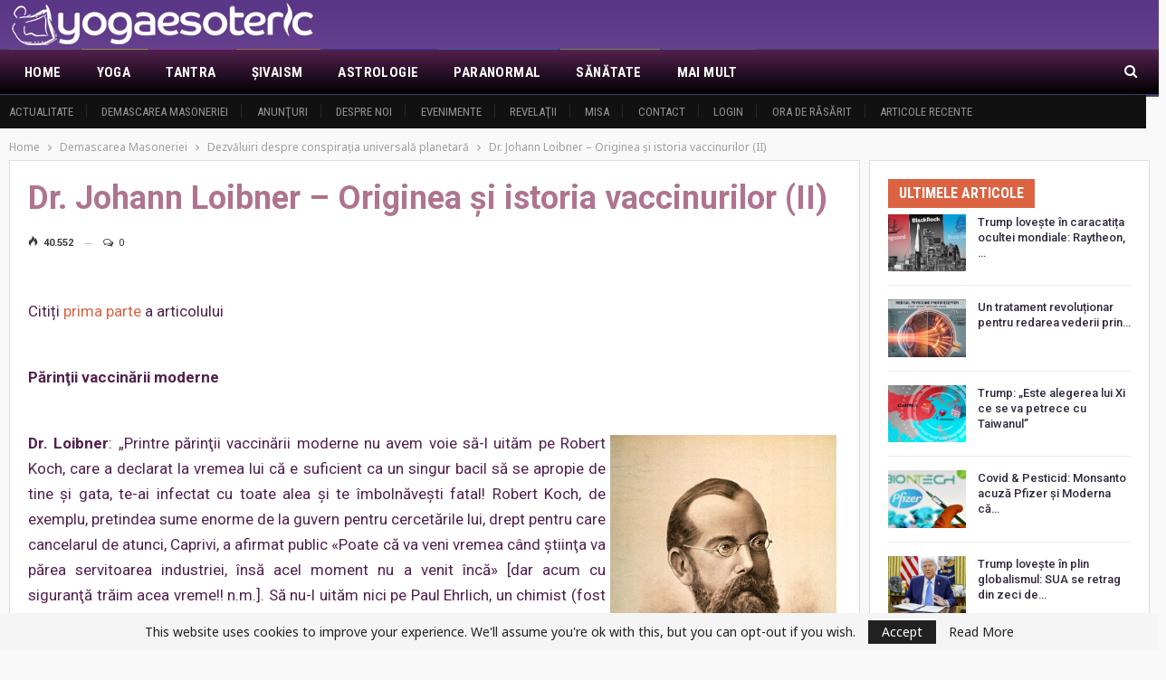

--- FILE ---
content_type: text/html; charset=UTF-8
request_url: https://yogaesoteric.net/dr-johann-loibner-originea-si-istoria-vaccinurilor-ii/
body_size: 30794
content:
	<!DOCTYPE html>
		<!--[if IE 8]>
	<html class="ie ie8" lang="ro-RO"> <![endif]-->
	<!--[if IE 9]>
	<html class="ie ie9" lang="ro-RO"> <![endif]-->
	<!--[if gt IE 9]><!-->
<html lang="ro-RO"> <!--<![endif]-->
	<head>
				<meta charset="UTF-8">
		<meta http-equiv="X-UA-Compatible" content="IE=edge">
		<meta name="viewport" content="width=device-width, initial-scale=1.0">
		<link rel="pingback" href="https://yogaesoteric.net/xmlrpc.php"/>

		<title>Dr. Johann Loibner – Originea şi istoria vaccinurilor (II) &#8211; YogaEsoteric</title>
<meta name='robots' content='max-image-preview:large' />
<link rel="alternate" hreflang="ro" href="https://yogaesoteric.net/dr-johann-loibner-originea-si-istoria-vaccinurilor-ii/" />
<link rel="alternate" hreflang="x-default" href="https://yogaesoteric.net/dr-johann-loibner-originea-si-istoria-vaccinurilor-ii/" />

<!-- Better Open Graph, Schema.org & Twitter Integration -->
<meta property="og:locale" content="ro_ro"/>
<meta property="og:site_name" content="YogaEsoteric"/>
<meta property="og:url" content="https://yogaesoteric.net/dr-johann-loibner-originea-si-istoria-vaccinurilor-ii/"/>
<meta property="og:title" content="Dr. Johann Loibner – Originea şi istoria vaccinurilor (II)"/>
<meta property="og:image" content="/all_uploads/uploads/images/02_masonerie/conspiratie/9010/9010_2.jpg"/>
<meta property="article:section" content="Dezvăluiri despre conspiraţia universală planetară"/>
<meta property="og:description" content="      &#160;  Citiți prima parte a articolului&#160;      Părinţii vaccinării moderne              Dr. Loibner: &#8222;Printre părinţii vaccinării moderne nu avem voie să-l uităm pe Robert Koch, care a declarat la vremea lui că e suficient ca un sing"/>
<meta property="og:type" content="article"/>
<meta name="twitter:card" content="summary"/>
<meta name="twitter:url" content="https://yogaesoteric.net/dr-johann-loibner-originea-si-istoria-vaccinurilor-ii/"/>
<meta name="twitter:title" content="Dr. Johann Loibner – Originea şi istoria vaccinurilor (II)"/>
<meta name="twitter:description" content="      &#160;  Citiți prima parte a articolului&#160;      Părinţii vaccinării moderne              Dr. Loibner: &#8222;Printre părinţii vaccinării moderne nu avem voie să-l uităm pe Robert Koch, care a declarat la vremea lui că e suficient ca un sing"/>
<meta name="twitter:image" content="/all_uploads/uploads/images/02_masonerie/conspiratie/9010/9010_2.jpg"/>
<!-- / Better Open Graph, Schema.org & Twitter Integration. -->
<link rel='dns-prefetch' href='//fonts.googleapis.com' />
<link rel="alternate" title="oEmbed (JSON)" type="application/json+oembed" href="https://yogaesoteric.net/wp-json/oembed/1.0/embed?url=https%3A%2F%2Fyogaesoteric.net%2Fdr-johann-loibner-originea-si-istoria-vaccinurilor-ii%2F" />
<link rel="alternate" title="oEmbed (XML)" type="text/xml+oembed" href="https://yogaesoteric.net/wp-json/oembed/1.0/embed?url=https%3A%2F%2Fyogaesoteric.net%2Fdr-johann-loibner-originea-si-istoria-vaccinurilor-ii%2F&#038;format=xml" />
<style id='wp-img-auto-sizes-contain-inline-css' type='text/css'>
img:is([sizes=auto i],[sizes^="auto," i]){contain-intrinsic-size:3000px 1500px}
/*# sourceURL=wp-img-auto-sizes-contain-inline-css */
</style>
<link rel='stylesheet' id='wp-block-library-css' href='https://yogaesoteric.net/wp-includes/css/dist/block-library/style.min.css' type='text/css' media='all' />
<style id='global-styles-inline-css' type='text/css'>
:root{--wp--preset--aspect-ratio--square: 1;--wp--preset--aspect-ratio--4-3: 4/3;--wp--preset--aspect-ratio--3-4: 3/4;--wp--preset--aspect-ratio--3-2: 3/2;--wp--preset--aspect-ratio--2-3: 2/3;--wp--preset--aspect-ratio--16-9: 16/9;--wp--preset--aspect-ratio--9-16: 9/16;--wp--preset--color--black: #000000;--wp--preset--color--cyan-bluish-gray: #abb8c3;--wp--preset--color--white: #ffffff;--wp--preset--color--pale-pink: #f78da7;--wp--preset--color--vivid-red: #cf2e2e;--wp--preset--color--luminous-vivid-orange: #ff6900;--wp--preset--color--luminous-vivid-amber: #fcb900;--wp--preset--color--light-green-cyan: #7bdcb5;--wp--preset--color--vivid-green-cyan: #00d084;--wp--preset--color--pale-cyan-blue: #8ed1fc;--wp--preset--color--vivid-cyan-blue: #0693e3;--wp--preset--color--vivid-purple: #9b51e0;--wp--preset--gradient--vivid-cyan-blue-to-vivid-purple: linear-gradient(135deg,rgb(6,147,227) 0%,rgb(155,81,224) 100%);--wp--preset--gradient--light-green-cyan-to-vivid-green-cyan: linear-gradient(135deg,rgb(122,220,180) 0%,rgb(0,208,130) 100%);--wp--preset--gradient--luminous-vivid-amber-to-luminous-vivid-orange: linear-gradient(135deg,rgb(252,185,0) 0%,rgb(255,105,0) 100%);--wp--preset--gradient--luminous-vivid-orange-to-vivid-red: linear-gradient(135deg,rgb(255,105,0) 0%,rgb(207,46,46) 100%);--wp--preset--gradient--very-light-gray-to-cyan-bluish-gray: linear-gradient(135deg,rgb(238,238,238) 0%,rgb(169,184,195) 100%);--wp--preset--gradient--cool-to-warm-spectrum: linear-gradient(135deg,rgb(74,234,220) 0%,rgb(151,120,209) 20%,rgb(207,42,186) 40%,rgb(238,44,130) 60%,rgb(251,105,98) 80%,rgb(254,248,76) 100%);--wp--preset--gradient--blush-light-purple: linear-gradient(135deg,rgb(255,206,236) 0%,rgb(152,150,240) 100%);--wp--preset--gradient--blush-bordeaux: linear-gradient(135deg,rgb(254,205,165) 0%,rgb(254,45,45) 50%,rgb(107,0,62) 100%);--wp--preset--gradient--luminous-dusk: linear-gradient(135deg,rgb(255,203,112) 0%,rgb(199,81,192) 50%,rgb(65,88,208) 100%);--wp--preset--gradient--pale-ocean: linear-gradient(135deg,rgb(255,245,203) 0%,rgb(182,227,212) 50%,rgb(51,167,181) 100%);--wp--preset--gradient--electric-grass: linear-gradient(135deg,rgb(202,248,128) 0%,rgb(113,206,126) 100%);--wp--preset--gradient--midnight: linear-gradient(135deg,rgb(2,3,129) 0%,rgb(40,116,252) 100%);--wp--preset--font-size--small: 13px;--wp--preset--font-size--medium: 20px;--wp--preset--font-size--large: 36px;--wp--preset--font-size--x-large: 42px;--wp--preset--spacing--20: 0.44rem;--wp--preset--spacing--30: 0.67rem;--wp--preset--spacing--40: 1rem;--wp--preset--spacing--50: 1.5rem;--wp--preset--spacing--60: 2.25rem;--wp--preset--spacing--70: 3.38rem;--wp--preset--spacing--80: 5.06rem;--wp--preset--shadow--natural: 6px 6px 9px rgba(0, 0, 0, 0.2);--wp--preset--shadow--deep: 12px 12px 50px rgba(0, 0, 0, 0.4);--wp--preset--shadow--sharp: 6px 6px 0px rgba(0, 0, 0, 0.2);--wp--preset--shadow--outlined: 6px 6px 0px -3px rgb(255, 255, 255), 6px 6px rgb(0, 0, 0);--wp--preset--shadow--crisp: 6px 6px 0px rgb(0, 0, 0);}:where(.is-layout-flex){gap: 0.5em;}:where(.is-layout-grid){gap: 0.5em;}body .is-layout-flex{display: flex;}.is-layout-flex{flex-wrap: wrap;align-items: center;}.is-layout-flex > :is(*, div){margin: 0;}body .is-layout-grid{display: grid;}.is-layout-grid > :is(*, div){margin: 0;}:where(.wp-block-columns.is-layout-flex){gap: 2em;}:where(.wp-block-columns.is-layout-grid){gap: 2em;}:where(.wp-block-post-template.is-layout-flex){gap: 1.25em;}:where(.wp-block-post-template.is-layout-grid){gap: 1.25em;}.has-black-color{color: var(--wp--preset--color--black) !important;}.has-cyan-bluish-gray-color{color: var(--wp--preset--color--cyan-bluish-gray) !important;}.has-white-color{color: var(--wp--preset--color--white) !important;}.has-pale-pink-color{color: var(--wp--preset--color--pale-pink) !important;}.has-vivid-red-color{color: var(--wp--preset--color--vivid-red) !important;}.has-luminous-vivid-orange-color{color: var(--wp--preset--color--luminous-vivid-orange) !important;}.has-luminous-vivid-amber-color{color: var(--wp--preset--color--luminous-vivid-amber) !important;}.has-light-green-cyan-color{color: var(--wp--preset--color--light-green-cyan) !important;}.has-vivid-green-cyan-color{color: var(--wp--preset--color--vivid-green-cyan) !important;}.has-pale-cyan-blue-color{color: var(--wp--preset--color--pale-cyan-blue) !important;}.has-vivid-cyan-blue-color{color: var(--wp--preset--color--vivid-cyan-blue) !important;}.has-vivid-purple-color{color: var(--wp--preset--color--vivid-purple) !important;}.has-black-background-color{background-color: var(--wp--preset--color--black) !important;}.has-cyan-bluish-gray-background-color{background-color: var(--wp--preset--color--cyan-bluish-gray) !important;}.has-white-background-color{background-color: var(--wp--preset--color--white) !important;}.has-pale-pink-background-color{background-color: var(--wp--preset--color--pale-pink) !important;}.has-vivid-red-background-color{background-color: var(--wp--preset--color--vivid-red) !important;}.has-luminous-vivid-orange-background-color{background-color: var(--wp--preset--color--luminous-vivid-orange) !important;}.has-luminous-vivid-amber-background-color{background-color: var(--wp--preset--color--luminous-vivid-amber) !important;}.has-light-green-cyan-background-color{background-color: var(--wp--preset--color--light-green-cyan) !important;}.has-vivid-green-cyan-background-color{background-color: var(--wp--preset--color--vivid-green-cyan) !important;}.has-pale-cyan-blue-background-color{background-color: var(--wp--preset--color--pale-cyan-blue) !important;}.has-vivid-cyan-blue-background-color{background-color: var(--wp--preset--color--vivid-cyan-blue) !important;}.has-vivid-purple-background-color{background-color: var(--wp--preset--color--vivid-purple) !important;}.has-black-border-color{border-color: var(--wp--preset--color--black) !important;}.has-cyan-bluish-gray-border-color{border-color: var(--wp--preset--color--cyan-bluish-gray) !important;}.has-white-border-color{border-color: var(--wp--preset--color--white) !important;}.has-pale-pink-border-color{border-color: var(--wp--preset--color--pale-pink) !important;}.has-vivid-red-border-color{border-color: var(--wp--preset--color--vivid-red) !important;}.has-luminous-vivid-orange-border-color{border-color: var(--wp--preset--color--luminous-vivid-orange) !important;}.has-luminous-vivid-amber-border-color{border-color: var(--wp--preset--color--luminous-vivid-amber) !important;}.has-light-green-cyan-border-color{border-color: var(--wp--preset--color--light-green-cyan) !important;}.has-vivid-green-cyan-border-color{border-color: var(--wp--preset--color--vivid-green-cyan) !important;}.has-pale-cyan-blue-border-color{border-color: var(--wp--preset--color--pale-cyan-blue) !important;}.has-vivid-cyan-blue-border-color{border-color: var(--wp--preset--color--vivid-cyan-blue) !important;}.has-vivid-purple-border-color{border-color: var(--wp--preset--color--vivid-purple) !important;}.has-vivid-cyan-blue-to-vivid-purple-gradient-background{background: var(--wp--preset--gradient--vivid-cyan-blue-to-vivid-purple) !important;}.has-light-green-cyan-to-vivid-green-cyan-gradient-background{background: var(--wp--preset--gradient--light-green-cyan-to-vivid-green-cyan) !important;}.has-luminous-vivid-amber-to-luminous-vivid-orange-gradient-background{background: var(--wp--preset--gradient--luminous-vivid-amber-to-luminous-vivid-orange) !important;}.has-luminous-vivid-orange-to-vivid-red-gradient-background{background: var(--wp--preset--gradient--luminous-vivid-orange-to-vivid-red) !important;}.has-very-light-gray-to-cyan-bluish-gray-gradient-background{background: var(--wp--preset--gradient--very-light-gray-to-cyan-bluish-gray) !important;}.has-cool-to-warm-spectrum-gradient-background{background: var(--wp--preset--gradient--cool-to-warm-spectrum) !important;}.has-blush-light-purple-gradient-background{background: var(--wp--preset--gradient--blush-light-purple) !important;}.has-blush-bordeaux-gradient-background{background: var(--wp--preset--gradient--blush-bordeaux) !important;}.has-luminous-dusk-gradient-background{background: var(--wp--preset--gradient--luminous-dusk) !important;}.has-pale-ocean-gradient-background{background: var(--wp--preset--gradient--pale-ocean) !important;}.has-electric-grass-gradient-background{background: var(--wp--preset--gradient--electric-grass) !important;}.has-midnight-gradient-background{background: var(--wp--preset--gradient--midnight) !important;}.has-small-font-size{font-size: var(--wp--preset--font-size--small) !important;}.has-medium-font-size{font-size: var(--wp--preset--font-size--medium) !important;}.has-large-font-size{font-size: var(--wp--preset--font-size--large) !important;}.has-x-large-font-size{font-size: var(--wp--preset--font-size--x-large) !important;}
/*# sourceURL=global-styles-inline-css */
</style>

<style id='classic-theme-styles-inline-css' type='text/css'>
/*! This file is auto-generated */
.wp-block-button__link{color:#fff;background-color:#32373c;border-radius:9999px;box-shadow:none;text-decoration:none;padding:calc(.667em + 2px) calc(1.333em + 2px);font-size:1.125em}.wp-block-file__button{background:#32373c;color:#fff;text-decoration:none}
/*# sourceURL=/wp-includes/css/classic-themes.min.css */
</style>
<link rel='stylesheet' id='wpml-legacy-post-translations-0-css' href='https://yogaesoteric.net/wp-content/plugins/sitepress-multilingual-cms/templates/language-switchers/legacy-post-translations/style.min.css' type='text/css' media='all' />
<link rel='stylesheet' id='wpml-menu-item-0-css' href='https://yogaesoteric.net/wp-content/plugins/sitepress-multilingual-cms/templates/language-switchers/menu-item/style.min.css' type='text/css' media='all' />
<link rel='stylesheet' id='ms-main-css' href='https://yogaesoteric.net/wp-content/plugins/masterslider/public/assets/css/masterslider.main.css' type='text/css' media='all' />
<link rel='stylesheet' id='ms-custom-css' href='https://yogaesoteric.net/wp-content/uploads/masterslider/custom.css' type='text/css' media='all' />
<link rel='stylesheet' id='better-framework-main-fonts-css' href='https://fonts.googleapis.com/css?family=Noto+Sans%3A400%7CRoboto%3A400%2C700%2C500%2C400italic%7CRoboto+Condensed%3A700%2C400&#038;display=swap' type='text/css' media='all' />
<script type="text/javascript" src="https://yogaesoteric.net/wp-includes/js/jquery/jquery.min.js" id="jquery-core-js"></script>
<script type="text/javascript" src="https://yogaesoteric.net/wp-includes/js/jquery/jquery-migrate.min.js" id="jquery-migrate-js"></script>
<script type="text/javascript" src="https://yogaesoteric.net/wp-content/plugins/customs-yoga/js/jquery.cookie.js" id="customs-yoga-js-cookie-js"></script>
<script type="text/javascript" id="customs-yoga-js-js-extra">
/* <![CDATA[ */
var sun_info = {"ajax_url":"https://yogaesoteric.net/wp-admin/admin-ajax.php","def_loc_value":"default"};
//# sourceURL=customs-yoga-js-js-extra
/* ]]> */
</script>
<script type="text/javascript" src="https://yogaesoteric.net/wp-content/plugins/customs-yoga/js/customs_yoga.js" id="customs-yoga-js-js"></script>
<link rel="https://api.w.org/" href="https://yogaesoteric.net/wp-json/" /><link rel="alternate" title="JSON" type="application/json" href="https://yogaesoteric.net/wp-json/wp/v2/posts/7754" /><link rel="canonical" href="https://yogaesoteric.net/dr-johann-loibner-originea-si-istoria-vaccinurilor-ii/" />
<link rel='shortlink' href='https://yogaesoteric.net/?p=7754' />
<meta name="generator" content="WPML ver:4.8.6 stt:1,4,44;" />
<script>var ms_grabbing_curosr='https://yogaesoteric.net/wp-content/plugins/masterslider/public/assets/css/common/grabbing.cur',ms_grab_curosr='https://yogaesoteric.net/wp-content/plugins/masterslider/public/assets/css/common/grab.cur';</script>
<meta name="generator" content="MasterSlider 3.5.5 - Responsive Touch Image Slider" />
			<link rel="shortcut icon" href="https://yogaesoteric.net/wp-content/uploads/2021/03/favicon-1.png"><meta name="generator" content="Powered by WPBakery Page Builder - drag and drop page builder for WordPress."/>
<script type="application/ld+json">{
    "@context": "http://schema.org/",
    "@type": "Organization",
    "@id": "#organization",
    "logo": {
        "@type": "ImageObject",
        "url": "https://yogaesoteric.net/wp-content/uploads/2021/03/yogaesoteric-logo-nov-2018-small.png"
    },
    "url": "https://yogaesoteric.net/",
    "name": "YogaEsoteric",
    "description": "Enciclopedia adevarului si a spiritului"
}</script>
<script type="application/ld+json">{
    "@context": "http://schema.org/",
    "@type": "WebSite",
    "name": "YogaEsoteric",
    "alternateName": "Enciclopedia adevarului si a spiritului",
    "url": "https://yogaesoteric.net/"
}</script>
<script type="application/ld+json">{
    "@context": "http://schema.org/",
    "@type": "NewsArticle",
    "headline": "Dr. Johann Loibner \u2013 Originea \u015fi istoria vaccinurilor (II)",
    "description": "      &#160;  Citi\u021bi prima parte a articolului&#160;      P\u0103rin\u0163ii vaccin\u0103rii moderne              Dr. Loibner: &#8222;Printre p\u0103rin\u0163ii vaccin\u0103rii moderne nu avem voie s\u0103-l uit\u0103m pe Robert Koch, care a declarat la vremea lui c\u0103 e suficient ca un sing",
    "datePublished": "2015-12-11",
    "dateModified": "2015-12-11",
    "author": {
        "@type": "Person",
        "@id": "#person-admin",
        "name": "admin"
    },
    "image": "/all_uploads/uploads/images/02_masonerie/conspiratie/9010/9010_2.jpg",
    "interactionStatistic": [
        {
            "@type": "InteractionCounter",
            "interactionType": "http://schema.org/CommentAction",
            "userInteractionCount": "0"
        }
    ],
    "publisher": {
        "@id": "#organization"
    },
    "mainEntityOfPage": "https://yogaesoteric.net/dr-johann-loibner-originea-si-istoria-vaccinurilor-ii/"
}</script>
<link rel='stylesheet' id='bf-minifed-css-1' href='https://yogaesoteric.net/wp-content/bs-booster-cache/2de043f527fe4bbaa0ab0eee717aa675.css' type='text/css' media='all' />
<link rel='stylesheet' id='7.11.0-1768821627' href='https://yogaesoteric.net/wp-content/bs-booster-cache/cb50cba175c2b4cb123caa9e1e619949.css' type='text/css' media='all' />

<!-- BetterFramework Head Inline CSS -->
<style>
.main-menu.menu>li.menu-term-9:hover>a:before, .main-menu.menu>li.menu-term-9.current-menu-item>a:before, .main-menu.menu>li.menu-term-9.current-menu-parent>a:before, .widget.widget_nav_menu ul.menu li.menu-term-9>a:hover, .widget.widget_nav_menu ul.menu li.current-menu-item.menu-term-9>a, .widget.widget_categories li.cat-item.cat-item-9>a:hover>.post-count, .listing-item-text-1.main-term-9:hover .term-badges.floated .term-badge.term-9 a, .listing-item-tb-2.main-term-9:hover .term-badges.floated .term-badge a, .listing-item.main-term-9:hover a.read-more, .term-badges .term-badge.term-9 a, .archive-title .term-badges span.term-badge.term-9 a:hover, body.category-9 .archive-title .pre-title span, body.category-9 .archive-title .pre-title:after, .bs-pagination.main-term-9 .btn-bs-pagination:hover, .bs-pagination-wrapper.main-term-9 .bs-loading>div, .bs-pagination.main-term-9 .btn-bs-pagination.bs-pagination-in-loading, .bs-slider-controls.main-term-9 .btn-bs-pagination:hover, .bs-slider-controls.main-term-9 .bs-slider-dots .bs-slider-active>.bts-bs-dots-btn, .main-menu.menu>li.menu-term-9>a>.better-custom-badge, .bs-popular-categories .bs-popular-term-item.term-item-9:hover .term-count, .bs-slider-2-item.main-term-9 .term-badges.floated .term-badge a, .bs-slider-3-item.main-term-9 .term-badges.floated .term-badge a, .bs-slider-2-item.main-term-9 .content-container a.read-more:hover, .bs-slider-3-item.main-term-9 .content-container a.read-more:hover, .listing-item.main-term-9 .post-count-badge.pcb-t1.pcb-s1, .site-header.site-header .main-menu.menu>li.menu-term-9>a:after, .listing-text-3 .listing-item-text-3.main-term-9:hover .item-inner:after{background-color: rgba(238,238,34,0.83) !important;
    color: #fff;}
    .widget.widget_categories li.cat-item.cat-item-9>a:hover, .main-menu.menu>li.menu-term-9:hover>a, ul.menu.footer-menu li.menu-term-9>a:hover, .listing-item.main-term-9:hover .title a, body.category-9 .archive-title .page-heading, .listing-item-classic.main-term-9 .post-meta a:hover, .listing-item-blog.main-term-9 .post-meta a:hover, .listing-item-grid.main-term-9 .post-meta a:hover, .listing-item-text-1.main-term-9 .post-meta a:hover, .listing-item-text-2.main-term-9 .post-meta a:hover, .bs-popular-categories .bs-popular-term-item.term-item-9:hover a, .listing-mg-5-item.main-term-9:hover .title, .listing-mg-5-item.main-term-9:hover .title a:hover, .listing-item-tall-1.main-term-9:hover>.title, .listing-item-tall-2.main-term-9:hover>.title, .tabbed-grid-posts .tabs-section .active a.term-9, .search-header .clean-button.term-9:hover, body.category-9 .archive-title .rss-link, body.single-prim-cat-9 .archive-title .rss-link {
    color: rgba(238,238,34,0.83) !important;}
.main-menu.menu>li.menu-term-4:hover>a:before, .main-menu.menu>li.menu-term-4.current-menu-item>a:before, .main-menu.menu>li.menu-term-4.current-menu-parent>a:before, .widget.widget_nav_menu ul.menu li.menu-term-4>a:hover, .widget.widget_nav_menu ul.menu li.current-menu-item.menu-term-4>a, .widget.widget_categories li.cat-item.cat-item-4>a:hover>.post-count, .listing-item-text-1.main-term-4:hover .term-badges.floated .term-badge.term-4 a, .listing-item-tb-2.main-term-4:hover .term-badges.floated .term-badge a, .listing-item.main-term-4:hover a.read-more, .term-badges .term-badge.term-4 a, .archive-title .term-badges span.term-badge.term-4 a:hover, body.category-4 .archive-title .pre-title span, body.category-4 .archive-title .pre-title:after, .bs-pagination.main-term-4 .btn-bs-pagination:hover, .bs-pagination-wrapper.main-term-4 .bs-loading>div, .bs-pagination.main-term-4 .btn-bs-pagination.bs-pagination-in-loading, .bs-slider-controls.main-term-4 .btn-bs-pagination:hover, .bs-slider-controls.main-term-4 .bs-slider-dots .bs-slider-active>.bts-bs-dots-btn, .main-menu.menu>li.menu-term-4>a>.better-custom-badge, .bs-popular-categories .bs-popular-term-item.term-item-4:hover .term-count, .bs-slider-2-item.main-term-4 .term-badges.floated .term-badge a, .bs-slider-3-item.main-term-4 .term-badges.floated .term-badge a, .bs-slider-2-item.main-term-4 .content-container a.read-more:hover, .bs-slider-3-item.main-term-4 .content-container a.read-more:hover, .listing-item.main-term-4 .post-count-badge.pcb-t1.pcb-s1, .site-header.site-header .main-menu.menu>li.menu-term-4>a:after, .listing-text-3 .listing-item-text-3.main-term-4:hover .item-inner:after{background-color: rgba(204,32,186,0.83)  !important;
    color: #fff;}
    .widget.widget_categories li.cat-item.cat-item-4>a:hover, .main-menu.menu>li.menu-term-4:hover>a, ul.menu.footer-menu li.menu-term-4>a:hover, .listing-item.main-term-4:hover .title a, body.category-4 .archive-title .page-heading, .listing-item-classic.main-term-4 .post-meta a:hover, .listing-item-blog.main-term-4 .post-meta a:hover, .listing-item-grid.main-term-4 .post-meta a:hover, .listing-item-text-1.main-term-4 .post-meta a:hover, .listing-item-text-2.main-term-4 .post-meta a:hover, .bs-popular-categories .bs-popular-term-item.term-item-4:hover a, .listing-mg-5-item.main-term-4:hover .title, .listing-mg-5-item.main-term-4:hover .title a:hover, .listing-item-tall-1.main-term-4:hover>.title, .listing-item-tall-2.main-term-4:hover>.title, .tabbed-grid-posts .tabs-section .active a.term-4, .search-header .clean-button.term-4:hover, body.category-4 .archive-title .rss-link, body.single-prim-cat-4 .archive-title .rss-link {
    color: rgba(204,32,186,0.83)  !important;}
.main-menu.menu>li.menu-term-15:hover>a:before, .main-menu.menu>li.menu-term-15.current-menu-item>a:before, .main-menu.menu>li.menu-term-15.current-menu-parent>a:before, .widget.widget_nav_menu ul.menu li.menu-term-15>a:hover, .widget.widget_nav_menu ul.menu li.current-menu-item.menu-term-15>a, .widget.widget_categories li.cat-item.cat-item-15>a:hover>.post-count, .listing-item-text-1.main-term-15:hover .term-badges.floated .term-badge.term-15 a, .listing-item-tb-2.main-term-15:hover .term-badges.floated .term-badge a, .listing-item.main-term-15:hover a.read-more, .term-badges .term-badge.term-15 a, .archive-title .term-badges span.term-badge.term-15 a:hover, body.category-15 .archive-title .pre-title span, body.category-15 .archive-title .pre-title:after, .bs-pagination.main-term-15 .btn-bs-pagination:hover, .bs-pagination-wrapper.main-term-15 .bs-loading>div, .bs-pagination.main-term-15 .btn-bs-pagination.bs-pagination-in-loading, .bs-slider-controls.main-term-15 .btn-bs-pagination:hover, .bs-slider-controls.main-term-15 .bs-slider-dots .bs-slider-active>.bts-bs-dots-btn, .main-menu.menu>li.menu-term-15>a>.better-custom-badge, .bs-popular-categories .bs-popular-term-item.term-item-15:hover .term-count, .bs-slider-2-item.main-term-15 .term-badges.floated .term-badge a, .bs-slider-3-item.main-term-15 .term-badges.floated .term-badge a, .bs-slider-2-item.main-term-15 .content-container a.read-more:hover, .bs-slider-3-item.main-term-15 .content-container a.read-more:hover, .listing-item.main-term-15 .post-count-badge.pcb-t1.pcb-s1, .site-header.site-header .main-menu.menu>li.menu-term-15>a:after, .listing-text-3 .listing-item-text-3.main-term-15:hover .item-inner:after{background-color: #dd9933  !important;
    color: #fff;}
    .widget.widget_categories li.cat-item.cat-item-15>a:hover, .main-menu.menu>li.menu-term-15:hover>a, ul.menu.footer-menu li.menu-term-15>a:hover, .listing-item.main-term-15:hover .title a, body.category-15 .archive-title .page-heading, .listing-item-classic.main-term-15 .post-meta a:hover, .listing-item-blog.main-term-15 .post-meta a:hover, .listing-item-grid.main-term-15 .post-meta a:hover, .listing-item-text-1.main-term-15 .post-meta a:hover, .listing-item-text-2.main-term-15 .post-meta a:hover, .bs-popular-categories .bs-popular-term-item.term-item-15:hover a, .listing-mg-5-item.main-term-15:hover .title, .listing-mg-5-item.main-term-15:hover .title a:hover, .listing-item-tall-1.main-term-15:hover>.title, .listing-item-tall-2.main-term-15:hover>.title, .tabbed-grid-posts .tabs-section .active a.term-15, .search-header .clean-button.term-15:hover, body.category-15 .archive-title .rss-link, body.single-prim-cat-15 .archive-title .rss-link {
    color: #dd9933   !important;}
.main-menu.menu>li.menu-term-25:hover>a:before, .main-menu.menu>li.menu-term-25.current-menu-item>a:before, .main-menu.menu>li.menu-term-25.current-menu-parent>a:before, .widget.widget_nav_menu ul.menu li.menu-term-25>a:hover, .widget.widget_nav_menu ul.menu li.current-menu-item.menu-term-25>a, .widget.widget_categories li.cat-item.cat-item-25>a:hover>.post-count, .listing-item-text-1.main-term-25:hover .term-badges.floated .term-badge.term-25 a, .listing-item-tb-2.main-term-25:hover .term-badges.floated .term-badge a, .listing-item.main-term-25:hover a.read-more, .term-badges .term-badge.term-25 a, .archive-title .term-badges span.term-badge.term-25 a:hover, body.category-25 .archive-title .pre-title span, body.category-25 .archive-title .pre-title:after, .bs-pagination.main-term-25 .btn-bs-pagination:hover, .bs-pagination-wrapper.main-term-25 .bs-loading>div, .bs-pagination.main-term-25 .btn-bs-pagination.bs-pagination-in-loading, .bs-slider-controls.main-term-25 .btn-bs-pagination:hover, .bs-slider-controls.main-term-25 .bs-slider-dots .bs-slider-active>.bts-bs-dots-btn, .main-menu.menu>li.menu-term-25>a>.better-custom-badge, .bs-popular-categories .bs-popular-term-item.term-item-25:hover .term-count, .bs-slider-2-item.main-term-25 .term-badges.floated .term-badge a, .bs-slider-3-item.main-term-25 .term-badges.floated .term-badge a, .bs-slider-2-item.main-term-25 .content-container a.read-more:hover, .bs-slider-3-item.main-term-25 .content-container a.read-more:hover, .listing-item.main-term-25 .post-count-badge.pcb-t1.pcb-s1, .site-header.site-header .main-menu.menu>li.menu-term-25>a:after, .listing-text-3 .listing-item-text-3.main-term-25:hover .item-inner:after{background-color: #1f2fc4  !important;
    color: #fff;}
    .widget.widget_categories li.cat-item.cat-item-25>a:hover, .main-menu.menu>li.menu-term-25:hover>a, ul.menu.footer-menu li.menu-term-25>a:hover, .listing-item.main-term-25:hover .title a, body.category-25 .archive-title .page-heading, .listing-item-classic.main-term-25 .post-meta a:hover, .listing-item-blog.main-term-25 .post-meta a:hover, .listing-item-grid.main-term-25 .post-meta a:hover, .listing-item-text-1.main-term-25 .post-meta a:hover, .listing-item-text-2.main-term-25 .post-meta a:hover, .bs-popular-categories .bs-popular-term-item.term-item-25:hover a, .listing-mg-5-item.main-term-25:hover .title, .listing-mg-5-item.main-term-25:hover .title a:hover, .listing-item-tall-1.main-term-25:hover>.title, .listing-item-tall-2.main-term-25:hover>.title, .tabbed-grid-posts .tabs-section .active a.term-25, .search-header .clean-button.term-25:hover, body.category-25 .archive-title .rss-link, body.single-prim-cat-25 .archive-title .rss-link {
    color: #1f2fc4 !important;}
.main-menu.menu>li.menu-term-34:hover>a:before, .main-menu.menu>li.menu-term-34.current-menu-item>a:before, .main-menu.menu>li.menu-term-34.current-menu-parent>a:before, .widget.widget_nav_menu ul.menu li.menu-term-34>a:hover, .widget.widget_nav_menu ul.menu li.current-menu-item.menu-term-34>a, .widget.widget_categories li.cat-item.cat-item-34>a:hover>.post-count, .listing-item-text-1.main-term-34:hover .term-badges.floated .term-badge.term-34 a, .listing-item-tb-2.main-term-34:hover .term-badges.floated .term-badge a, .listing-item.main-term-34:hover a.read-more, .term-badges .term-badge.term-34 a, .archive-title .term-badges span.term-badge.term-34 a:hover, body.category-34 .archive-title .pre-title span, body.category-34 .archive-title .pre-title:after, .bs-pagination.main-term-34 .btn-bs-pagination:hover, .bs-pagination-wrapper.main-term-34 .bs-loading>div, .bs-pagination.main-term-34 .btn-bs-pagination.bs-pagination-in-loading, .bs-slider-controls.main-term-34 .btn-bs-pagination:hover, .bs-slider-controls.main-term-34 .bs-slider-dots .bs-slider-active>.bts-bs-dots-btn, .main-menu.menu>li.menu-term-34>a>.better-custom-badge, .bs-popular-categories .bs-popular-term-item.term-item-34:hover .term-count, .bs-slider-2-item.main-term-34 .term-badges.floated .term-badge a, .bs-slider-3-item.main-term-34 .term-badges.floated .term-badge a, .bs-slider-2-item.main-term-34 .content-container a.read-more:hover, .bs-slider-3-item.main-term-34 .content-container a.read-more:hover, .listing-item.main-term-34 .post-count-badge.pcb-t1.pcb-s1, .site-header.site-header .main-menu.menu>li.menu-term-34>a:after, .listing-text-3 .listing-item-text-3.main-term-34:hover .item-inner:after{background-color: #1e73be  !important;
    color: #fff;}
    .widget.widget_categories li.cat-item.cat-item-34>a:hover, .main-menu.menu>li.menu-term-34:hover>a, ul.menu.footer-menu li.menu-term-34>a:hover, .listing-item.main-term-34:hover .title a, body.category-34 .archive-title .page-heading, .listing-item-classic.main-term-34 .post-meta a:hover, .listing-item-blog.main-term-34 .post-meta a:hover, .listing-item-grid.main-term-34 .post-meta a:hover, .listing-item-text-1.main-term-34 .post-meta a:hover, .listing-item-text-2.main-term-34 .post-meta a:hover, .bs-popular-categories .bs-popular-term-item.term-item-34:hover a, .listing-mg-5-item.main-term-34:hover .title, .listing-mg-5-item.main-term-34:hover .title a:hover, .listing-item-tall-1.main-term-34:hover>.title, .listing-item-tall-2.main-term-34:hover>.title, .tabbed-grid-posts .tabs-section .active a.term-34, .search-header .clean-button.term-34:hover, body.category-34 .archive-title .rss-link, body.single-prim-cat-34 .archive-title .rss-link {
    color: #1e73be !important;}
.main-menu.menu>li.menu-term-791:hover>a:before, .main-menu.menu>li.menu-term-791.current-menu-item>a:before, .main-menu.menu>li.menu-term-791.current-menu-parent>a:before, .widget.widget_nav_menu ul.menu li.menu-term-791>a:hover, .widget.widget_nav_menu ul.menu li.current-menu-item.menu-term-791>a, .widget.widget_categories li.cat-item.cat-item-791>a:hover>.post-count, .listing-item-text-1.main-term-791:hover .term-badges.floated .term-badge.term-791 a, .listing-item-tb-2.main-term-791:hover .term-badges.floated .term-badge a, .listing-item.main-term-791:hover a.read-more, .term-badges .term-badge.term-791 a, .archive-title .term-badges span.term-badge.term-791 a:hover, body.category-791 .archive-title .pre-title span, body.category-791 .archive-title .pre-title:after, .bs-pagination.main-term-791 .btn-bs-pagination:hover, .bs-pagination-wrapper.main-term-791 .bs-loading>div, .bs-pagination.main-term-791 .btn-bs-pagination.bs-pagination-in-loading, .bs-slider-controls.main-term-791 .btn-bs-pagination:hover, .bs-slider-controls.main-term-791 .bs-slider-dots .bs-slider-active>.bts-bs-dots-btn, .main-menu.menu>li.menu-term-791>a>.better-custom-badge, .bs-popular-categories .bs-popular-term-item.term-item-791:hover .term-count, .bs-slider-2-item.main-term-791 .term-badges.floated .term-badge a, .bs-slider-3-item.main-term-791 .term-badges.floated .term-badge a, .bs-slider-2-item.main-term-791 .content-container a.read-more:hover, .bs-slider-3-item.main-term-791 .content-container a.read-more:hover, .listing-item.main-term-791 .post-count-badge.pcb-t1.pcb-s1, .site-header.site-header .main-menu.menu>li.menu-term-791>a:after, .listing-text-3 .listing-item-text-3.main-term-791:hover .item-inner:after{background-color: #81d742 !important;
    color: #fff;}
    .widget.widget_categories li.cat-item.cat-item-791>a:hover, .main-menu.menu>li.menu-term-791:hover>a, ul.menu.footer-menu li.menu-term-791>a:hover, .listing-item.main-term-791:hover .title a, body.category-791 .archive-title .page-heading, .listing-item-classic.main-term-791 .post-meta a:hover, .listing-item-blog.main-term-791 .post-meta a:hover, .listing-item-grid.main-term-791 .post-meta a:hover, .listing-item-text-1.main-term-791 .post-meta a:hover, .listing-item-text-2.main-term-791 .post-meta a:hover, .bs-popular-categories .bs-popular-term-item.term-item-791:hover a, .listing-mg-5-item.main-term-791:hover .title, .listing-mg-5-item.main-term-791:hover .title a:hover, .listing-item-tall-1.main-term-791:hover>.title, .listing-item-tall-2.main-term-791:hover>.title, .tabbed-grid-posts .tabs-section .active a.term-791, .search-header .clean-button.term-791:hover, body.category-791 .archive-title .rss-link, body.single-prim-cat-791 .archive-title .rss-link {
    color: #81d742 !important;}
.main-menu.menu>li.menu-term-794:hover>a:before, .main-menu.menu>li.menu-term-794.current-menu-item>a:before, .main-menu.menu>li.menu-term-794.current-menu-parent>a:before, .widget.widget_nav_menu ul.menu li.menu-term-794>a:hover, .widget.widget_nav_menu ul.menu li.current-menu-item.menu-term-794>a, .widget.widget_categories li.cat-item.cat-item-794>a:hover>.post-count, .listing-item-text-1.main-term-794:hover .term-badges.floated .term-badge.term-794 a, .listing-item-tb-2.main-term-794:hover .term-badges.floated .term-badge a, .listing-item.main-term-794:hover a.read-more, .term-badges .term-badge.term-794 a, .archive-title .term-badges span.term-badge.term-794 a:hover, body.category-794 .archive-title .pre-title span, body.category-794 .archive-title .pre-title:after, .bs-pagination.main-term-794 .btn-bs-pagination:hover, .bs-pagination-wrapper.main-term-794 .bs-loading>div, .bs-pagination.main-term-794 .btn-bs-pagination.bs-pagination-in-loading, .bs-slider-controls.main-term-794 .btn-bs-pagination:hover, .bs-slider-controls.main-term-794 .bs-slider-dots .bs-slider-active>.bts-bs-dots-btn, .main-menu.menu>li.menu-term-794>a>.better-custom-badge, .bs-popular-categories .bs-popular-term-item.term-item-794:hover .term-count, .bs-slider-2-item.main-term-794 .term-badges.floated .term-badge a, .bs-slider-3-item.main-term-794 .term-badges.floated .term-badge a, .bs-slider-2-item.main-term-794 .content-container a.read-more:hover, .bs-slider-3-item.main-term-794 .content-container a.read-more:hover, .listing-item.main-term-794 .post-count-badge.pcb-t1.pcb-s1, .site-header.site-header .main-menu.menu>li.menu-term-794>a:after, .listing-text-3 .listing-item-text-3.main-term-794:hover .item-inner:after{background-color: #dd3333 !important;
    color: #fff;}
    .widget.widget_categories li.cat-item.cat-item-794>a:hover, .main-menu.menu>li.menu-term-794:hover>a, ul.menu.footer-menu li.menu-term-794>a:hover, .listing-item.main-term-794:hover .title a, body.category-794 .archive-title .page-heading, .listing-item-classic.main-term-794 .post-meta a:hover, .listing-item-blog.main-term-794 .post-meta a:hover, .listing-item-grid.main-term-794 .post-meta a:hover, .listing-item-text-1.main-term-794 .post-meta a:hover, .listing-item-text-2.main-term-794 .post-meta a:hover, .bs-popular-categories .bs-popular-term-item.term-item-794:hover a, .listing-mg-5-item.main-term-794:hover .title, .listing-mg-5-item.main-term-794:hover .title a:hover, .listing-item-tall-1.main-term-794:hover>.title, .listing-item-tall-2.main-term-794:hover>.title, .tabbed-grid-posts .tabs-section .active a.term-794, .search-header .clean-button.term-794:hover, body.category-794 .archive-title .rss-link, body.single-prim-cat-794 .archive-title .rss-link {
    color: #dd3333 !important;}

.rh-header .rh-container {
    background-color: #4a3c6c;
    user-select: none;
}


</style>
<!-- /BetterFramework Head Inline CSS-->
<noscript><style> .wpb_animate_when_almost_visible { opacity: 1; }</style></noscript>	</head>

<body data-rsssl=1 class="wp-singular post-template-default single single-post postid-7754 single-format-standard wp-theme-publisher _masterslider _msp_version_3.5.5 bs-theme bs-publisher bs-publisher-world-news active-light-box ltr close-rh page-layout-2-col page-layout-2-col-right full-width active-sticky-sidebar main-menu-sticky-smart main-menu-full-width active-ajax-search single-prim-cat-1191 single-cat-1191  wpb-js-composer js-comp-ver-6.7.0 vc_responsive bs-ll-a" dir="ltr">
		<div class="main-wrap content-main-wrap">
			<header id="header" class="site-header header-style-2 full-width" itemscope="itemscope" itemtype="https://schema.org/WPHeader">

				<div class="header-inner">
			<div class="content-wrap">
				<div class="container">
					<div class="row">
						<div class="row-height">
							<div class="logo-col col-xs-12">
								<div class="col-inside">
									<div id="site-branding" class="site-branding">
	<p  id="site-title" class="logo h1 img-logo">
	<a href="https://yogaesoteric.net/" itemprop="url" rel="home">
					<img id="site-logo" src="https://yogaesoteric.net/wp-content/uploads/2021/03/yogaesoteric-logo-nov-2018-small.png"
			     alt="YogaEsoteric"  data-bsrjs="http://dev.yogaesoteric.net/wp-content/uploads/2021/03/yogaesoteric-logo-nov-2018.png"  />

			<span class="site-title">YogaEsoteric - Enciclopedia adevarului si a spiritului</span>
				</a>
</p>
</div><!-- .site-branding -->
								</div>
							</div>
													</div>
					</div>
				</div>
			</div>
		</div>

		<div id="menu-main" class="menu main-menu-wrapper show-search-item menu-actions-btn-width-1" role="navigation" itemscope="itemscope" itemtype="https://schema.org/SiteNavigationElement">
	<div class="main-menu-inner">
		<div class="content-wrap">
			<div class="container">

				<nav class="main-menu-container">
					<ul id="main-navigation" class="main-menu menu bsm-pure clearfix">
						<li id="menu-item-28331" class="menu-item menu-item-type-post_type menu-item-object-page menu-item-home menu-item-has-children better-anim-fade menu-item-has-children menu-item-has-mega menu-item-mega-link-list menu-item-28331"><a href="https://yogaesoteric.net/">Home</a>
<!-- Mega Menu Start -->
	<div class="mega-menu mega-type-link-list">
		<ul class="mega-links">
				<li id="menu-item-28412" class="menu-item menu-item-type-taxonomy menu-item-object-category menu-term-18 better-anim-fade menu-item-28412"><a href="https://yogaesoteric.net/category/actualitate-ro/">Actualitate</a></li>
	<li id="menu-item-28421" class="menu-item menu-item-type-taxonomy menu-item-object-category current-post-ancestor menu-term-778 better-anim-fade menu-item-28421"><a href="https://yogaesoteric.net/category/demascarea-masoneriei-ro/">Demascarea Masoneriei</a></li>
	<li id="menu-item-28422" class="menu-item menu-item-type-taxonomy menu-item-object-category menu-term-378 better-anim-fade menu-item-28422"><a href="https://yogaesoteric.net/category/despre-noi-ro/anunturi-1593-ro/">Anunţuri</a></li>
	<li id="menu-item-28423" class="menu-item menu-item-type-taxonomy menu-item-object-category menu-term-21 better-anim-fade menu-item-28423"><a href="https://yogaesoteric.net/category/despre-noi-ro/">Despre noi</a></li>
	<li id="menu-item-28424" class="menu-item menu-item-type-taxonomy menu-item-object-category menu-term-366 better-anim-fade menu-item-28424"><a href="https://yogaesoteric.net/category/actualitate-ro/evenimente-1602-ro/">Evenimente</a></li>
	<li id="menu-item-28428" class="menu-item menu-item-type-taxonomy menu-item-object-category menu-term-7 better-anim-fade menu-item-28428"><a href="https://yogaesoteric.net/category/revelatii-ro/">Revelaţii</a></li>
	<li id="menu-item-28425" class="menu-item menu-item-type-custom menu-item-object-custom better-anim-fade menu-item-28425"><a href="/category/despre-noi-ro/despre-m-i-s-a-1593-ro/">MISA</a></li>
	<li id="menu-item-55347" class="menu-item menu-item-type-custom menu-item-object-custom better-anim-fade menu-item-55347"><a href="https://yogaesoteric.net/page_cat/contact/">Contact</a></li>
	<li id="menu-item-30263" class="menu-item menu-item-type-post_type menu-item-object-page better-anim-fade menu-item-30263"><a href="https://yogaesoteric.net/login/">Login</a></li>
	<li id="menu-item-29824" class="menu-item menu-item-type-post_type menu-item-object-page better-anim-fade menu-item-29824"><a href="https://yogaesoteric.net/ora-de-rasarit/">Ora de răsărit</a></li>
	<li id="menu-item-30202" class="menu-item menu-item-type-post_type menu-item-object-page better-anim-fade menu-item-30202"><a href="https://yogaesoteric.net/articole-recente/">Articole recente</a></li>
		</ul>
	</div>

<!-- Mega Menu End -->
</li>
<li id="menu-item-28426" class="menu-item menu-item-type-taxonomy menu-item-object-category menu-item-has-children menu-term-9 better-anim-none menu-item-has-children menu-item-has-mega menu-item-mega-link-list menu-item-28426"><a href="https://yogaesoteric.net/category/yoga-ro/">Yoga</a>
<!-- Mega Menu Start -->
	<div class="mega-menu mega-type-link-list">
		<ul class="mega-links">
				<li id="menu-item-28433" class="menu-item menu-item-type-taxonomy menu-item-object-category menu-term-779 better-anim-fade menu-item-28433"><a href="https://yogaesoteric.net/category/yoga-ro/traditia-yoghina-ro/">Tradiţia yoghină</a></li>
	<li id="menu-item-28434" class="menu-item menu-item-type-taxonomy menu-item-object-category menu-term-63 better-anim-fade menu-item-28434"><a href="https://yogaesoteric.net/category/yoga-ro/ce-este-yoga-1587-ro/">Ce este yoga?</a></li>
	<li id="menu-item-28435" class="menu-item menu-item-type-taxonomy menu-item-object-category menu-term-703 better-anim-fade menu-item-28435"><a href="https://yogaesoteric.net/category/yoga-ro/yoga-pentru-incepatori-1587-ro/">Yoga pentru începători</a></li>
	<li id="menu-item-28436" class="menu-item menu-item-type-taxonomy menu-item-object-category menu-term-705 better-anim-fade menu-item-28436"><a href="https://yogaesoteric.net/category/yoga-ro/posturi-yoga-asana-e-1587-ro/">Posturi YOGA (ASANA-e)</a></li>
	<li id="menu-item-28437" class="menu-item menu-item-type-taxonomy menu-item-object-category menu-term-707 better-anim-fade menu-item-28437"><a href="https://yogaesoteric.net/category/yoga-ro/tehnici-yoga-simple-1587-ro/">Tehnici yoga simple</a></li>
	<li id="menu-item-28438" class="menu-item menu-item-type-taxonomy menu-item-object-category menu-term-393 better-anim-fade menu-item-28438"><a href="https://yogaesoteric.net/category/yoga-ro/meditatia-yoghina-1587-ro/">Meditaţia yoghină</a></li>
		</ul>
	</div>

<!-- Mega Menu End -->
</li>
<li id="menu-item-28427" class="menu-item menu-item-type-taxonomy menu-item-object-category menu-item-has-children menu-term-4 better-anim-fade menu-item-has-children menu-item-has-mega menu-item-mega-link-list menu-item-28427"><a href="https://yogaesoteric.net/category/tantra-ro/">Tantra</a>
<!-- Mega Menu Start -->
	<div class="mega-menu mega-type-link-list">
		<ul class="mega-links">
				<li id="menu-item-28622" class="menu-item menu-item-type-taxonomy menu-item-object-category menu-term-72 better-anim-fade menu-item-28622"><a href="https://yogaesoteric.net/category/tantra-ro/tantra-calea-extazului-1592-ro/">Tantra &#8211; Calea Extazului</a></li>
	<li id="menu-item-28623" class="menu-item menu-item-type-taxonomy menu-item-object-category menu-term-330 better-anim-fade menu-item-28623"><a href="https://yogaesoteric.net/category/tantra-ro/patrundeti-in-universul-tantric-1592-ro/">Pătrundeţi în universul tantric</a></li>
	<li id="menu-item-28624" class="menu-item menu-item-type-taxonomy menu-item-object-category menu-term-348 better-anim-fade menu-item-28624"><a href="https://yogaesoteric.net/category/tantra-ro/cuplu-conventional-cuplu-spiritual-1592-ro/">Cuplu convenţional &#8211; Cuplu spiritual</a></li>
	<li id="menu-item-28625" class="menu-item menu-item-type-taxonomy menu-item-object-category menu-term-93 better-anim-fade menu-item-28625"><a href="https://yogaesoteric.net/category/tantra-ro/ce-este-continenta-sexuala-1592-ro/">Ce este continenţa erotică amoroasă?</a></li>
	<li id="menu-item-28626" class="menu-item menu-item-type-taxonomy menu-item-object-category menu-term-69 better-anim-fade menu-item-28626"><a href="https://yogaesoteric.net/category/tantra-ro/transfigurarea-1592-ro/">Transfigurarea</a></li>
	<li id="menu-item-28627" class="menu-item menu-item-type-taxonomy menu-item-object-category menu-term-697 better-anim-fade menu-item-28627"><a href="https://yogaesoteric.net/category/tantra-ro/exercitii-tantrice-pentru-cuplurile-de-yoghini-care-se-iubesc-si-vor-sa-aprofundeze-practicile-tantra-yoga-1592-ro/">Exerciţii tantrice pentru cupluri</a></li>
	<li id="menu-item-28628" class="menu-item menu-item-type-taxonomy menu-item-object-category menu-term-620 better-anim-fade menu-item-28628"><a href="https://yogaesoteric.net/category/tantra-ro/tehnici-amoroase-tantrice-1592-ro/">Tehnici amoroase tantrice</a></li>
	<li id="menu-item-28629" class="menu-item menu-item-type-taxonomy menu-item-object-category menu-term-31 better-anim-fade menu-item-28629"><a href="https://yogaesoteric.net/category/tantra-ro/secrete-amoroase-1592-ro/">Secrete amoroase</a></li>
	<li id="menu-item-28630" class="menu-item menu-item-type-taxonomy menu-item-object-category menu-term-87 better-anim-fade menu-item-28630"><a href="https://yogaesoteric.net/category/tantra-ro/tehnici-de-control-al-energiei-sexuale-1592-ro/">Tehnici de control al energiei erotice</a></li>
		</ul>
	</div>

<!-- Mega Menu End -->
</li>
<li id="menu-item-28430" class="menu-item menu-item-type-taxonomy menu-item-object-category menu-item-has-children menu-term-15 better-anim-fade menu-item-has-children menu-item-has-mega menu-item-mega-link-list menu-item-28430"><a href="https://yogaesoteric.net/category/sivaism-ro/">Şivaism</a>
<!-- Mega Menu Start -->
	<div class="mega-menu mega-type-link-list">
		<ul class="mega-links">
				<li id="menu-item-28631" class="menu-item menu-item-type-post_type menu-item-object-post better-anim-fade menu-item-28631"><a href="https://yogaesoteric.net/introducere-3/">Introducere</a></li>
	<li id="menu-item-28632" class="menu-item menu-item-type-taxonomy menu-item-object-category menu-term-408 better-anim-fade menu-item-28632"><a href="https://yogaesoteric.net/category/sivaism-ro/istoric-si-traditie-1588-ro/">Istoric şi tradiţie</a></li>
	<li id="menu-item-28638" class="menu-item menu-item-type-taxonomy menu-item-object-category menu-term-691 better-anim-fade menu-item-28638"><a href="https://yogaesoteric.net/category/sivaism-ro/articole-1588-ro/">Articole</a></li>
	<li id="menu-item-28640" class="menu-item menu-item-type-taxonomy menu-item-object-category menu-term-409 better-anim-fade menu-item-28640"><a href="https://yogaesoteric.net/category/sivaism-ro/scoli-sivaite-1588-ro/">Şcoli şivaite</a></li>
	<li id="menu-item-28641" class="menu-item menu-item-type-taxonomy menu-item-object-category menu-term-404 better-anim-fade menu-item-28641"><a href="https://yogaesoteric.net/category/sivaism-ro/sivaismul-casmirian-1588-ro/">Şivaismul caşmirian</a></li>
	<li id="menu-item-28642" class="menu-item menu-item-type-taxonomy menu-item-object-category menu-term-45 better-anim-fade menu-item-28642"><a href="https://yogaesoteric.net/category/sivaism-ro/ipostaze-fundamentale-ale-lui-shiva-1588-ro/">Ipostaze fundamentale ale lui Shiva</a></li>
	<li id="menu-item-28643" class="menu-item menu-item-type-taxonomy menu-item-object-category menu-term-692 better-anim-fade menu-item-28643"><a href="https://yogaesoteric.net/category/sivaism-ro/abhinavagupta-imnuri-inchinate-absolutului-stotra-1588-ro/">Abhinavagupta: Imnuri închinate Absolutului (Stotra)</a></li>
		</ul>
	</div>

<!-- Mega Menu End -->
</li>
<li id="menu-item-28431" class="menu-item menu-item-type-taxonomy menu-item-object-category menu-item-has-children menu-term-25 better-anim-fade menu-item-has-children menu-item-has-mega menu-item-mega-link-list menu-item-28431"><a href="https://yogaesoteric.net/category/astrologie-ro/">Astrologie</a>
<!-- Mega Menu Start -->
	<div class="mega-menu mega-type-link-list">
		<ul class="mega-links">
				<li id="menu-item-28647" class="menu-item menu-item-type-taxonomy menu-item-object-category menu-term-669 better-anim-fade menu-item-28647"><a href="https://yogaesoteric.net/category/astrologie-ro/articole-1590-ro/">Articole</a></li>
	<li id="menu-item-28651" class="menu-item menu-item-type-taxonomy menu-item-object-category menu-term-670 better-anim-fade menu-item-28651"><a href="https://yogaesoteric.net/category/astrologie-ro/aspectele-planetare-1590-ro/">Aspectele Planetare</a></li>
	<li id="menu-item-28653" class="menu-item menu-item-type-taxonomy menu-item-object-category menu-term-75 better-anim-fade menu-item-28653"><a href="https://yogaesoteric.net/category/astrologie-ro/astrologia-pentru-incepatori-1590-ro/">Astrologia pentru începători</a></li>
	<li id="menu-item-28654" class="menu-item menu-item-type-taxonomy menu-item-object-category menu-term-673 better-anim-fade menu-item-28654"><a href="https://yogaesoteric.net/category/astrologie-ro/astrologia-vedica-1590-ro/">Astrologia vedică</a></li>
	<li id="menu-item-28655" class="menu-item menu-item-type-taxonomy menu-item-object-category menu-term-674 better-anim-fade menu-item-28655"><a href="https://yogaesoteric.net/category/astrologie-ro/astrologie-erotica-1590-ro/">Astrologie erotică</a></li>
	<li id="menu-item-28656" class="menu-item menu-item-type-taxonomy menu-item-object-category menu-term-1241 better-anim-fade menu-item-28656"><a href="https://yogaesoteric.net/category/astrologie-ro/astrologie-practica-1590-ro/">Astrologie practică</a></li>
	<li id="menu-item-28657" class="menu-item menu-item-type-taxonomy menu-item-object-category menu-term-339 better-anim-fade menu-item-28657"><a href="https://yogaesoteric.net/category/astrologie-ro/elemente-de-astrologie-karmica-1590-ro/">Astrologie Karmică</a></li>
	<li id="menu-item-28658" class="menu-item menu-item-type-taxonomy menu-item-object-category menu-term-78 better-anim-fade menu-item-28658"><a href="https://yogaesoteric.net/category/astrologie-ro/ramuri-ale-astrologiei-1590-ro/">Ramuri ale astrologiei</a></li>
	<li id="menu-item-28659" class="menu-item menu-item-type-taxonomy menu-item-object-category menu-term-667 better-anim-fade menu-item-28659"><a href="https://yogaesoteric.net/category/astrologie-ro/zodiacul-1590-ro/">Zodiacul</a></li>
		</ul>
	</div>

<!-- Mega Menu End -->
</li>
<li id="menu-item-28429" class="menu-item menu-item-type-taxonomy menu-item-object-category menu-item-has-children menu-term-34 better-anim-fade menu-item-has-children menu-item-has-mega menu-item-mega-link-list menu-item-28429"><a href="https://yogaesoteric.net/category/paranormal-ro/">Paranormal</a>
<!-- Mega Menu Start -->
	<div class="mega-menu mega-type-link-list">
		<ul class="mega-links">
				<li id="menu-item-28648" class="menu-item menu-item-type-taxonomy menu-item-object-category menu-term-681 better-anim-fade menu-item-28648"><a href="https://yogaesoteric.net/category/paranormal-ro/articole-1589-ro/">Articole</a></li>
	<li id="menu-item-28661" class="menu-item menu-item-type-taxonomy menu-item-object-category menu-term-412 better-anim-fade menu-item-28661"><a href="https://yogaesoteric.net/category/paranormal-ro/animale-alchimice-1589-ro/">Animale alchimice</a></li>
	<li id="menu-item-28662" class="menu-item menu-item-type-taxonomy menu-item-object-category menu-term-99 better-anim-fade menu-item-28662"><a href="https://yogaesoteric.net/category/paranormal-ro/calatorii-extracorporale-1589-ro/">Călătorii extracorporale</a></li>
	<li id="menu-item-28663" class="menu-item menu-item-type-taxonomy menu-item-object-category menu-term-402 better-anim-fade menu-item-28663"><a href="https://yogaesoteric.net/category/paranormal-ro/ce-sunt-visele-1589-ro/">Ce sunt visele</a></li>
	<li id="menu-item-28664" class="menu-item menu-item-type-taxonomy menu-item-object-category menu-term-682 better-anim-fade menu-item-28664"><a href="https://yogaesoteric.net/category/paranormal-ro/fenomene-paranormale-si-mistere-1589-ro/">Fenomene paranormale şi mistere</a></li>
	<li id="menu-item-28665" class="menu-item menu-item-type-taxonomy menu-item-object-category menu-term-405 better-anim-fade menu-item-28665"><a href="https://yogaesoteric.net/category/paranormal-ro/lumina-fizica-si-lumina-spirituala-1589-ro/">Lumina fizică şi lumina spirituală</a></li>
	<li id="menu-item-28666" class="menu-item menu-item-type-taxonomy menu-item-object-category menu-term-680 better-anim-fade menu-item-28666"><a href="https://yogaesoteric.net/category/paranormal-ro/marile-enigme-ale-omenirii-1589-ro/">Marile enigme ale omenirii</a></li>
	<li id="menu-item-28667" class="menu-item menu-item-type-taxonomy menu-item-object-category menu-term-683 better-anim-fade menu-item-28667"><a href="https://yogaesoteric.net/category/paranormal-ro/tainele-lumilor-paralele-1589-ro/">Tainele lumilor paralele</a></li>
	<li id="menu-item-28668" class="menu-item menu-item-type-taxonomy menu-item-object-category menu-term-613 better-anim-fade menu-item-28668"><a href="https://yogaesoteric.net/category/paranormal-ro/reincarnarea-1589-ro/">Reîncarnarea</a></li>
		</ul>
	</div>

<!-- Mega Menu End -->
</li>
<li id="menu-item-28669" class="menu-item menu-item-type-taxonomy menu-item-object-category menu-item-has-children menu-term-791 better-anim-fade menu-item-has-children menu-item-has-mega menu-item-mega-link-list menu-item-28669"><a href="https://yogaesoteric.net/category/sanatate-ro/">Sănătate</a>
<!-- Mega Menu Start -->
	<div class="mega-menu mega-type-link-list">
		<ul class="mega-links">
				<li id="menu-item-28672" class="menu-item menu-item-type-taxonomy menu-item-object-category menu-term-1381 better-anim-fade menu-item-28672"><a href="https://yogaesoteric.net/category/sanatate-ro/pericole-pentru-sanatatea-dumneavoastra-4260-ro/pericolele-vaccinarii-4260-ro/">Pericolele vaccinării</a></li>
	<li id="menu-item-28673" class="menu-item menu-item-type-taxonomy menu-item-object-category menu-term-817 better-anim-fade menu-item-28673"><a href="https://yogaesoteric.net/category/sanatate-ro/terapii-4260-ro/">Terapii</a></li>
	<li id="menu-item-28674" class="menu-item menu-item-type-taxonomy menu-item-object-category menu-term-1026 better-anim-fade menu-item-28674"><a href="https://yogaesoteric.net/category/sanatate-ro/alimentatie-sanatoasa-4260-ro/">Alimentaţie</a></li>
	<li id="menu-item-28675" class="menu-item menu-item-type-taxonomy menu-item-object-category menu-term-1266 better-anim-fade menu-item-28675"><a href="https://yogaesoteric.net/category/sanatate-ro/frumusete-si-sanatate-4260-ro/">Frumuseţe şi sănătate</a></li>
	<li id="menu-item-28676" class="menu-item menu-item-type-taxonomy menu-item-object-category menu-term-1110 better-anim-fade menu-item-28676"><a href="https://yogaesoteric.net/category/sanatate-ro/orice-boala-un-invatator-4260-ro/">Orice boală – un învăţător</a></li>
	<li id="menu-item-28678" class="menu-item menu-item-type-taxonomy menu-item-object-category menu-term-1023 better-anim-fade menu-item-28678"><a href="https://yogaesoteric.net/category/sanatate-ro/ayurveda-stiinta-vietii-4260-ro/">Ayurveda, ştiinţa vieţii</a></li>
	<li id="menu-item-28679" class="menu-item menu-item-type-taxonomy menu-item-object-category menu-term-1101 better-anim-fade menu-item-28679"><a href="https://yogaesoteric.net/category/sanatate-ro/pericole-pentru-sanatatea-dumneavoastra-4260-ro/">Pericole pentru sănătate</a></li>
	<li id="menu-item-28680" class="menu-item menu-item-type-taxonomy menu-item-object-category menu-term-1177 better-anim-fade menu-item-28680"><a href="https://yogaesoteric.net/category/sanatate-ro/studii-4260-ro/">Studii</a></li>
	<li id="menu-item-28681" class="menu-item menu-item-type-taxonomy menu-item-object-category menu-term-1327 better-anim-fade menu-item-28681"><a href="https://yogaesoteric.net/category/sanatate-ro/influenta-benefica-a-cristalelor-4260-ro/">Influența benefică a cristalelor</a></li>
	<li id="menu-item-28682" class="menu-item menu-item-type-taxonomy menu-item-object-category menu-term-28 better-anim-fade menu-item-28682"><a href="https://yogaesoteric.net/category/sanatate-ro/medicina-cu-remedii-naturale-ro/">Medicină cu remedii naturale</a></li>
		</ul>
	</div>

<!-- Mega Menu End -->
</li>
<li id="menu-item-28671" class="menu-item menu-item-type-taxonomy menu-item-object-category menu-item-has-children menu-term-794 better-anim-fade menu-item-has-children menu-item-has-mega menu-item-mega-link-list menu-item-28671"><a href="https://yogaesoteric.net/category/civilizatiile-extraterestre-ro/">Civilizaţiile extraterestre</a>
<!-- Mega Menu Start -->
	<div class="mega-menu mega-type-link-list">
		<ul class="mega-links">
				<li id="menu-item-28691" class="menu-item menu-item-type-taxonomy menu-item-object-category menu-term-1155 better-anim-fade menu-item-28691"><a href="https://yogaesoteric.net/category/civilizatiile-extraterestre-ro/aparitii-ale-ozn-urilor-7914-ro/">Apariții OZN</a></li>
	<li id="menu-item-28692" class="menu-item menu-item-type-taxonomy menu-item-object-category menu-term-1150 better-anim-fade menu-item-28692"><a href="https://yogaesoteric.net/category/civilizatiile-extraterestre-ro/desecretizarea-fenomenului-ozn-la-scara-mondiala-7914-ro/">Desecretizarea fenomenului OZN</a></li>
	<li id="menu-item-28693" class="menu-item menu-item-type-taxonomy menu-item-object-category menu-term-1153 better-anim-fade menu-item-28693"><a href="https://yogaesoteric.net/category/civilizatiile-extraterestre-ro/mostenirea-extraterestra-a-speciei-umane-7914-ro/">Moștenirea extraterestră a speciei umane</a></li>
	<li id="menu-item-28694" class="menu-item menu-item-type-taxonomy menu-item-object-category menu-term-822 better-anim-fade menu-item-28694"><a href="https://yogaesoteric.net/category/civilizatiile-extraterestre-ro/interventia-extraterestra-pe-planeta-pamant-7914-ro/">Intervenția extraterestră</a></li>
	<li id="menu-item-28695" class="menu-item menu-item-type-taxonomy menu-item-object-category menu-term-1158 better-anim-fade menu-item-28695"><a href="https://yogaesoteric.net/category/civilizatiile-extraterestre-ro/cercurile-din-lanuri-semne-ale-vizitatorilor-din-spatiu-7914-ro/">Cercurile din lanuri</a></li>
	<li id="menu-item-28696" class="menu-item menu-item-type-taxonomy menu-item-object-category menu-term-1159 better-anim-fade menu-item-28696"><a href="https://yogaesoteric.net/category/civilizatiile-extraterestre-ro/interventii-salvatoare-ale-extraterestrilor-benefici-7914-ro/">Intervenții salvatoare ale extratereștrilor</a></li>
	<li id="menu-item-28697" class="menu-item menu-item-type-taxonomy menu-item-object-category menu-term-1160 better-anim-fade menu-item-28697"><a href="https://yogaesoteric.net/category/civilizatiile-extraterestre-ro/mesaje-transmise-umanitatii-de-catre-extraterestrii-benefici-7914-ro/">Mesaje transmise de către extratereștrii</a></li>
	<li id="menu-item-28698" class="menu-item menu-item-type-taxonomy menu-item-object-category menu-term-1161 better-anim-fade menu-item-28698"><a href="https://yogaesoteric.net/category/civilizatiile-extraterestre-ro/strategia-secretului-referitoare-la-existenta-extraterestrilor-7914-ro/">Strategia secretului</a></li>
	<li id="menu-item-28699" class="menu-item menu-item-type-taxonomy menu-item-object-category menu-term-1164 better-anim-fade menu-item-28699"><a href="https://yogaesoteric.net/category/civilizatiile-extraterestre-ro/marturii-cutremuratoare-7914-ro/">Mărturii cutremurătoare</a></li>
	<li id="menu-item-28700" class="menu-item menu-item-type-taxonomy menu-item-object-category menu-term-1165 better-anim-fade menu-item-28700"><a href="https://yogaesoteric.net/category/civilizatiile-extraterestre-ro/relatari-7914-ro/">Relatări</a></li>
		</ul>
	</div>

<!-- Mega Menu End -->
</li>
<li id="menu-item-wpml-ls-1479-ro" class="menu-item wpml-ls-slot-1479 wpml-ls-item wpml-ls-item-ro wpml-ls-current-language wpml-ls-menu-item wpml-ls-first-item wpml-ls-last-item menu-item-type-wpml_ls_menu_item menu-item-object-wpml_ls_menu_item better-anim-fade menu-item-wpml-ls-1479-ro"><a href="https://yogaesoteric.net/dr-johann-loibner-originea-si-istoria-vaccinurilor-ii/" role="menuitem"><img
            class="wpml-ls-flag"
            src="https://yogaesoteric.net/wp-content/plugins/sitepress-multilingual-cms/res/flags/ro.png"
            alt="Română"
            
            
    /></a></li>
					</ul><!-- #main-navigation -->
											<div class="menu-action-buttons width-1">
															<div class="search-container close">
									<span class="search-handler"><i class="fa fa-search"></i></span>

									<div class="search-box clearfix">
										<form role="search" method="get" class="search-form clearfix" action="https://yogaesoteric.net">
	<input type="search" class="search-field"
	       placeholder="Caută..."
	       value="" name="s"
	       title="Caută:"
	       autocomplete="off">
	<input type="submit" class="search-submit" value="Căutare">
</form><!-- .search-form -->
									</div>
								</div>
														</div>
										</nav><!-- .main-menu-container -->

			</div>
		</div>
	</div>
</div><!-- .menu -->
	</header><!-- .header -->
	<div class="rh-header clearfix dark deferred-block-exclude">
		<div class="rh-container clearfix">

			<div class="menu-container close">
				<span class="menu-handler"><span class="lines"></span></span>
			</div><!-- .menu-container -->

			<div class="logo-container rh-img-logo">
				<a href="https://yogaesoteric.net/" itemprop="url" rel="home">
											<img src="https://yogaesoteric.net/wp-content/uploads/2021/03/yogaesoteric-logo-nov-2018-small.png"
						     alt="YogaEsoteric"  />				</a>
			</div><!-- .logo-container -->
		</div><!-- .rh-container -->
	</div><!-- .rh-header -->
<nav role="navigation" aria-label="Breadcrumbs" class="bf-breadcrumb clearfix bc-top-style"><div class="container bf-breadcrumb-container"><ul class="bf-breadcrumb-items" itemscope itemtype="http://schema.org/BreadcrumbList"><meta name="numberOfItems" content="4" /><meta name="itemListOrder" content="Ascending" /><li itemprop="itemListElement" itemscope itemtype="http://schema.org/ListItem" class="bf-breadcrumb-item bf-breadcrumb-begin"><a itemprop="item" href="https://yogaesoteric.net" rel="home"><span itemprop="name">Home</span></a><meta itemprop="position" content="1" /></li><li itemprop="itemListElement" itemscope itemtype="http://schema.org/ListItem" class="bf-breadcrumb-item"><a itemprop="item" href="https://yogaesoteric.net/category/demascarea-masoneriei-ro/" ><span itemprop="name">Demascarea Masoneriei</span></a><meta itemprop="position" content="2" /></li><li itemprop="itemListElement" itemscope itemtype="http://schema.org/ListItem" class="bf-breadcrumb-item"><a itemprop="item" href="https://yogaesoteric.net/category/demascarea-masoneriei-ro/dezvaluiri-despre-conspiratia-universala-planetara-3480-ro/" ><span itemprop="name">Dezvăluiri despre conspiraţia universală planetară</span></a><meta itemprop="position" content="3" /></li><li itemprop="itemListElement" itemscope itemtype="http://schema.org/ListItem" class="bf-breadcrumb-item bf-breadcrumb-end"><span itemprop="name">Dr. Johann Loibner – Originea şi istoria vaccinurilor (II)</span><meta itemprop="item" content="https://yogaesoteric.net/dr-johann-loibner-originea-si-istoria-vaccinurilor-ii/"/><meta itemprop="position" content="4" /></li></ul></div></nav><div class="content-wrap">
		<main id="content" class="content-container">

		<div class="container layout-2-col layout-2-col-1 layout-right-sidebar layout-bc-before post-template-1">
			<div class="row main-section">
										<div class="col-sm-8 content-column">
								<div class="single-container">
		<article id="post-7754" class="post-7754 post type-post status-publish format-standard  category-dezvaluiri-despre-conspiratia-universala-planetara-3480-ro single-post-content ">
						<div class="post-header post-tp-1-header">
									<h1 class="single-post-title">
						<span class="post-title" itemprop="headline">Dr. Johann Loibner – Originea şi istoria vaccinurilor (II)</span></h1>
										<div class="post-meta-wrap clearfix">
						<div class="post-meta single-post-meta">
	<span class="views post-meta-views rank-30000" data-bpv-post="7754"><i class="bf-icon  bsfi-fire-2"></i> 40.552</span><a href="https://yogaesoteric.net/dr-johann-loibner-originea-si-istoria-vaccinurilor-ii/#respond" title="Lasă un comentariu la: “Dr. Johann Loibner – Originea şi istoria vaccinurilor (II)”" class="comments"><i class="fa fa-comments-o"></i> 0</a></div>
					</div>
									<div class="single-featured">
									</div>
			</div>
						<div class="entry-content clearfix single-post-content">
				<p>&#160;<br />
  Citiți <a style="color: " href="/moved_content.php?lang=RO&amp;item=8983" target="_blank" rel="noopener">prima parte </a>a articolului<br />&#160;</p>
<p align="justify">
    <strong>Părinţii vaccinării moderne</strong>
  </p>
<p align="justify">
    <strong><br />
      <img style="border-top-color: ; border-left-color: ; border-bottom-color: ; border-right-color: " border="0" hspace="5" alt="" vspace="5"  data-src="/all_uploads/uploads/images/02_masonerie/conspiratie/9010/9010_2.jpg" width="250" align="right" height="304" />Dr. Loibner</strong>: &#8222;Printre părinţii vaccinării moderne nu avem voie să-l uităm pe Robert Koch, care a declarat la vremea lui că e suficient ca un singur bacil să se apropie de tine şi gata, te-ai infectat cu toate alea şi te &#238;mbolnăveşti fatal! Robert Koch, de exemplu, pretindea sume enorme de la guvern pentru cercetările lui, drept pentru care cancelarul de atunci, Caprivi, a afirmat public &#171;Poate că va veni vremea c&#226;nd ştiinţa va părea servitoarea industriei, &#238;nsă acel moment nu a venit &#238;ncă&#187; [dar acum cu siguranţă trăim acea vreme!! n.m.]. Să nu-l uităm nici pe Paul Ehrlich, un chimist (fost medic militar) care a fost sponsorizat masiv de firma Farbwerke Hoechst pentru toate &#171;descoperirile&#187; lui; una din expresiile lui favorite era &#171;trebuie să &#238;nvăţăm să tragem la ţintă chimic&#187; (wir m&#252;ssen chemisch zielen lernen). Mai era şi Emil von Behring, cel mai &#171;deştept&#187;, care a inventat &#171;antitoxinele&#187; pentru tetanos, difterie etc., care umbla pe la ministerele sănătăţii ca la el acasă, care a primit şi premiul Nobel datorită relaţiilor excepţionale cu oameni foarte supuşi şi s-a lăsat celebrat ca &#171;salvatorul copiilor&#187;&#8230; Era milionar, &#238;şi achiziţionase sute de hectare de păm&#226;nt ca să-şi poată creşte caii de la care obţinea serul pentru vaccinurile difterice şi, fiind el un negustor mai şmecher dec&#226;t toţi ceilalţi, a pus şi bazele firmei farmaceutice Behring. Negustor excelent!&#8221;</p>
<p align="justify">
    <strong>Eradicarea bolilor</strong>
  </p>
<p align="justify">
    <strong>Dr. Loibner</strong>: &#8222;Ei, dar să ne referim şi la alt aspect. Se tot vorbeşte de eradicarea bolilor. Oameni buni, nu putem să eradicăm niciun fel de boli!! Nu putem dec&#226;t să eliminăm condiţiile care duc la &#238;mbolnăviri, să &#238;mbunătăţim standardul de viaţa!! Ciuma a dispărut fără vaccinare, doar prin &#238;mbunătăţirea condiţiilor şi standardului de viaţă! Dacă OMS şi consorţii ar avea cu adevărat grija sănătăţii oamenilor, ar duce politică de informare, &#238;n loc de propagandă şi manipulare prin frică sau prin ameninţări. Nu trebuie uitate condiţiile sociale &#238;n care aveau loc &#171;epidemiile&#187;: 4-5-6-7-8 oameni &#238;n nişte camere minuscule, &#238;ntunecate, fără apă curentă, fără frigider, fără calorifere, fără haine adecvate, fără &#238;ngrijire adecvată&#8230; Abia c&#226;nd aceste condiţii s-au schimbat, au dispărut şi epidemiile.</p>
<p align="justify">
    Şi mai e un aspect. Peste toate pluteşte fantoma molipsirii, ăsta e cuv&#226;ntul magic &#8211; &#171;boli contagioase&#187;. Ei bine, ca să vedeţi c&#226;t de departe se mergea cu această paranoia absolut nefondată, am descoperit &#238;ntr-un ziar austriac referiri la anul 1876, c&#226;nd primarul unui orăşel austriac interzisese copiilor să ia parte la &#238;nmorm&#226;ntări atunci c&#226;nd morţii decedaseră de variolă sau scarlatină, căci se temea ca nu cumva copiii să se &#171;molipsească&#187; de la morţii din sicrie (!!??). Vă daţi seama c&#226;t de ad&#226;ncă este ideea preconcepută despre &#171;molipsire&#187;?? La 3 zile după moartea mamei copiii nu aveau voie să participe la &#238;nmorm&#226;ntare, ca nu cumva viruşii să iasă din sicriul &#238;nchis şi să sară pe copii!!&#8221; </p>
<p align="justify">
    <strong>Ce este boala?</strong>
  </p>
<p align="justify">
    <strong><br />
      <img style="border-top-color: ; border-left-color: ; border-bottom-color: ; border-right-color: " border="0" hspace="5" alt="" vspace="5"  data-src="/all_uploads/uploads/images/02_masonerie/conspiratie/9010/9010_3.jpg" width="250" align="right" height="304" />Dr. Loibner</strong>: &#8222;Acum să fim clari: boala este &#238;ntotdeauna o consecinţă a unor lipsuri (nutriţionale, igienice, sociale) sau a unei vătămări (intoxicare, otrăvire, răni, arsuri, frig, dezechilibru psihic şi sufletesc, depresii, resemnare etc.). Numai aşa apar bolile, nicidecum prin intermediul unor microorganisme &#171;rele&#187; care ne atacă din exterior. Microorganismele sunt dintotdeauna prezente, ele coexistă cu organismul uman, dar nu sunt niciodată cauza vreunei boli. De asemenea, bolile precum variola nici nu au dispărut &#238;n &#238;ntregime, &#238;n sărăcia din Africa mai apar şi acum cazuri, tocmai din aceste cauze, care nu se lasă &#171;eradicate&#187; prin injecţii. C&#226;nd se mai găseşte vreun caz de variolă, hop şi experţii de la CDC (Centers for Disease Control) care &#171;constată&#187; repede: Staţi, că de fapt e vorba despre altceva, ba e un virus de herpes sau de varicelă, ba e un virus de variolă atenuat, dar niciodată nu e vorba despre autenticul virus de variolă (ăla e eradicat, conform surselor oficiale), ei susţin că l-ar fi izolat şi l-ar ţine &#171;prizonier&#187; &#238;n două laboratoare cu securitate maximă: unul &#238;n Novosibirsk şi altul &#238;n Atlanta. Şi atunci de ce &#238;n 2003, &#238;nainte de războiul din Irak, soldaţii şi personalul medical au fost vaccinaţi &#238;mpotriva variolei, dacă virusul variolei a fost eradicat? Nu cumva din cauza că &#171;virusul variolei&#187; nu se prea supune directivelor OMS şi nu stă cuminte &#238;n laboratoarele unde e &#171;izolat&#187;?&#8221;</p>
<p align="justify">
    <strong>Scarlatina</strong>
  </p>
<p align="justify">
    <strong>Dr. Loibner</strong>: &#8222;Mulţi se &#238;ntreabă de ce lipseşte scarlatina din schema de vaccinare. Medicina alopată admite ea &#238;nsăşi că nu s-a reuşit crearea vreunei protecţii prin vaccinare (dar să nu credeţi că nu s-a &#238;ncercat şi acest vaccin!!). După definiţia medicinei alopate, scarlatina este o boală contagioasă (sic!), ai cărei agenţi patogeni sunt streptococii, tratamentul e musai să fie cu penicilină (sau alt antibiotic, depinde ce reprezentant farma l-a vizitat cel mai recent pe medic), totul simplu ca bună ziua. Ei bine, scarlatina este cel mai bun exemplu pentru a contrazice ideile preconcepute despre apariţia unei boli, despre molipsire, imunitate şi gravitatea bolii. &#206;n manuale se pomeneşte &#171;scarlatinella&#187; ca fiind forma cea mai uşoară, pe care de altfel o &#238;nt&#226;lnim cel mai frecvent &#238;n ţările civilizate. Scarlatina apare &#238;n forme grave abia atunci c&#226;nd condiţiile de viaţă nu sunt ideale (hrana, &#238;mbrăcăminte, &#238;ngrijire, locuinţe, hipotermie mare etc.). [&#8230;]</p>
<p align="justify">
<p>      <img style="border-top-color: ; border-left-color: ; border-bottom-color: ; border-right-color: " border="0" hspace="5" alt="" vspace="5"  data-src="/all_uploads/uploads/images/02_masonerie/conspiratie/9010/9010_4.jpg" width="250" align="right" height="329" />Nu degeaba există termenul &#171;bolile copilăriei&#187;. Organismul copiilor reacţionează la modificări sau la stres mult mai vehement dec&#226;t cel al adulţilor. Eczeme, erupţii, febră, vomă, inflamare a ganglionilor, dar şi reacţiile stării de spirit cum ar fi teama, furia, gelozia, toate sunt mult mai puternice la copii dec&#226;t la adulţi. Nu dintotdeauna bolile copilăriei au fost categorisite drept boli contagioase, dar de c&#226;nd au apărut antibioticele pe piaţă g&#226;ndirea medicală s-a fixat pe explicaţia cea mai comodă: dacă se poate stabili prin analize prezenţa unei bacterii &#238;n organismul pacientului, atunci pacientul a fost &#171;infectat&#187;. Nu mai &#238;ntreabă nimeni de unde a apărut bacteria, ce rol joacă ea cu adevărat &#238;n procesul vindecării, cum se face că dispare singură şi fără antibiotice etc. Se vehiculează ipoteze prin care streptococii stau mereu la p&#226;ndă pe jucării, pe linguriţe, &#238;nainte erau toţi obsedaţi cu dezinfectarea, dar acum se pare că nici bacteriofobii nu mai cred &#238;n aceste măsuri de &#171;prevenire&#187;, căci ei se bazează pe puterea antibioticelor de a distruge toate bacteriile.
  </p>
<p align="justify">
    Pe vremea c&#226;nd practicam medicina de familie, m-am convins de absurditatea ideii de molipsire c&#226;nd o mămica a venit la mine cu fetiţa ei care se &#238;mbolnăvise de scarlatină de şapte ori &#238;ntr-un an, deşi nimeni altcineva din jurul ei nu făcuse boala! Abia după ce am sfătuit-o pe acea mămică despre modificarea alimentaţiei copilului şi mai ales a obiceiurilor greşite de &#238;mbăiere, fetiţa nu a mai făcut niciodată scarlatină. Ulterior am putut constata că nici &#238;n familiile cu mai mulţi copii nu făceau toţi scarlatină, deci nici vorbă de molipsire. Din experienţa mea de peste 35 de ani am observat că unei &#238;mbolnăviri de scarlatină &#238;i precede mai &#238;ntotdeauna o stare de hipotermie, la care se adăugă factorii personali ai pacientului.
  </p>
<p align="justify">
    &#206;n istoria vaccinării au fost făcute multe &#238;ncercări de a dezvolta un vaccin anti-scarlatină, care ar fi urmat să &#171;protejeze&#187; la fel cum afirmă ei că protejează orice alt vaccin: &#238;nfipt seringă, creat anticorpi, bla-bla-bla&#8230; Ghinionul industriei farmaceutice a fost tocmai faptul că scarlatină odată făcută nu dă imunitate, poate fi făcută de multe ori şi mai ales este şi uşor de diagnosticat!! Nu se poate impune un vaccin &#238;mpotriva scarlatinei fiindcă atunci chiar că ar ieşi la iveală coşmarul provaccinaliştilor, acela că vaccinurile nu oferă absolut niciun fel de protecţie!! Scarlatina este una din bolile pe care se poate dovedi cel mai uşor că teoria vaccinării nu stă &#238;n picioare.&#8221; </p>
<p align="justify">
    <strong>Cauzele bolilor</strong>
  </p>
<p align="justify">
    <strong><br />
      <img style="border-top-color: ; border-left-color: ; border-bottom-color: ; border-right-color: " border="0" hspace="5" alt="" vspace="5"  data-src="/all_uploads/uploads/images/02_masonerie/conspiratie/9010/9010_5.jpg" width="250" align="right" height="301" />Dr. Loibner</strong>: &#8222;&#206;ncă o dată: fără lipsuri şi vătămări suntem sănătoşi!! Acestea sunt cauzele &#238;mbolnăvirilor, nimic altceva! Ni se serveşte &#238;nsă basmul că bolile ne sunt aduse de &#171;duşmanii&#187; noştri, bacteriile şi viruşii, acum c&#226;ţiva ani erau şi prionii (vezi <a style="color: " href="http://www.bseinfo.org/prions.aspx" rel="nofollow noopener" target="_blank">BSE</a>), despre care nimeni nu ştie ce sunt şi cu ce se măn&#226;ncă. Iar &#238;n ziua de azi mai avem şi inventatorii de boli: H5N1 gripa aviara, BTV virusul limbii albastre, H1N1 gripa porcină. Aşteptăm cu nerăbdare şi interes alte invenţii, doar de-aia majoritatea virologilor lucrează &#238;n industria farmaceutică. Ei au microscoapele electronice şi diagnostichează &#238;ntr-un &#171;laborator de referinţă&#187; (Referenzlabor), cu alte cuvinte, dacă am avea şi noi o căruţă de bani ca să ne facem laboratorul nostru propriu, unde am analiza acel virus şi am ajunge la alte rezultate, ei ar afirma că rezultatul nostru nu are nici o greutate, fiindcă ei au un &#171;laborator de referinţă&#187;! De acolo a ieşit de altfel şi H1N1, iar basmul ăsta nu cred că mai e nevoie să-l dezvolt acum. </p>
<p align="justify">
    Un alt inventator celebru este o firmă de vaccinuri austriacă (&#238;ntre timp cumpărată de americani, evident). C&#226;nd au dezvoltat vaccinul respectiv, au afirmat că o boala care este o simplă consecinţă a insolaţiei (da, mă refer la meningoencefalita de vară, iniţial prezentă doar &#238;n Europa centrală) ar fi fost de fapt un mare bau-bau provocat de căpuşe infectate cu viruşi. Repet, boala este doar o consecinţă a insolaţiei netratate; niciun medic nu poate constata o meningoencefalită de vară, tot ce poate constata el este o meningită, adică o inflamare a meningelui, orice altceva nu poate fi constatat dec&#226;t &#238;n laborator. Şi evident că vinovatele sunt căpuşele, doar toţi oamenii au oroare de căpuşe. Am auzit deja foarte mulţi oameni care nici nu mai spun &#171;Mi-am făcut vaccinul contra meningoencefalitei de vară&#187;, ci &#171;Am fost la vaccinul anti-capuşe&#187;; ideea fixă a capuşelor-vampir purtătoare de viruşi ucigaşi deja s-a &#238;nfipt bine &#238;n creierul lor. G&#226;ndiţi-vă şi la gripa aviară, aţi văzut găini bolnave? Groaznic, oribil, buhuu&#8230; Era evident că trebuia să vină r&#226;ndul căpuşelor, căci ele sunt paraziţi care sug s&#226;nge, oamenii au dintotdeauna o panică arhaică la aşa ceva şi asta &#238;i face uşor de manipulat.&#8221;</p>
<p align="justify">
    <strong>Virusul &#8211; instrumentul de propagandă nr. 1</strong>
  </p>
<p align="justify">
    <strong>Dr. Loibner</strong>: &#8222;Ajungem şi la instrumentul de bază al propagandei: virusul. Totul este virus. Cu 2000 de ani &#238;n urmă, un alt doctor pe nume Aulus Publius Celsus a &#238;ncadrat toate cauzele necunoscute ale bolilor &#238;n categoria virus (= otrava). Virus era conform acestei definiţii tot ceea ce ne vătămează, ceea ce ne face rău. Pe vremea romanilor existau trei cauze de deces mari şi late: sabia duşmanului, otrava soacrei sau a rivalului/rivalei (pe asta o identificau imediat ca otravă), iar toate celelalte erau virus, adică tot o otravă, dar neidentificată. Iar ideea asta fixă s-a prelungit p&#226;nă azi. &#206;n 1937, un specialist &#238;n igienă numit Kollath (autor de manuale la Universitatea din Rostock) scria &#238;n cărţile lui despre &#171;virusul invizibil&#187; (!!??). Abia din 1940 avem la dispoziţie microscopul electronic, cu care putem observa elemente celulare pe care le numim virus, dar care &#238;n realitate sunt cu totul altceva, căci ceea ce azi se numeşte virus este &#238;n realitate ceva produs de &#238;nsuşi organismul nostru (de aceea se vorbeşte şi de viruşi endogeni), este ceva care face parte din sistemul imunologic al corpului uman şi din procesul de vindecare generat de organism, care provoacă, de exemplu, febră (reacţia de apărare a corpului), care provoacă transpiraţia, apariţia bacteriilor care ajută la eliminarea ţesutului bolnav sau vătămat etc.&#8221;</p>
<p align="justify">
    <strong><br />
      <img style="border-top-color: ; border-left-color: ; border-bottom-color: ; border-right-color: " border="0" hspace="5" alt="" vspace="5"  data-src="/all_uploads/uploads/images/02_masonerie/conspiratie/9010/9010_6.jpg" width="250" align="right" height="297" />Dr. Loibner</strong>: &#8222;Aşadar, virusul este arma propagandistică numărul unu, o noţiune demonizată p&#226;nă la extrem. &#206;n mass-media găsim afirmaţii paradoxale: &#171;Virusul este uneori inofensiv, alteori este rău.&#187; Inofensiv este, de exemplu, c&#226;nd virologii &#238;ncep să sune alarma la gripa de vară; păi normal că gripa de vară este inofensivă. Gripa/răceala este o boală care are de-a face cu frigul, cu hipotermia şi cu răcitul, cu punct culminant &#238;ntre sf&#226;rşitul lui ianuarie p&#226;nă la jumătatea lui februarie, asta e de sute de ani aşa şi nu se va schimba niciodată, indiferent ce nume &#238;i dăm şi ce cauze &#238;i atribuim. După aceea mai auzim, tot pe ton ameninţător, &#171;Virusurile sunt supuse mutaţiilor&#187; &#8211; păi, oameni buni, asta e o realitate banală, virusul nu poate exista de unul singur, ca &#238;ntr-o cameră goală; orice virus comunică permanent cu elementele mediului &#238;n care sa află, &#238;şi schimbă forma şi proprietăţile, este &#238;ntr-o mutaţie permanentă. De aceea nici nu există nici p&#226;nă &#238;n ziua de azi o metodă precisă pentru izolarea totală a unui virus, nemaivorbind că nici măcar &#238;n cazul &#238;n care ar exista o astfel de metodă, nu există dovada că virusurile ar cauza &#238;mbolnăvirile. &#206;n orice caz, virusurile se modifică permanent, sarcina lor este trasată de &#238;nsuşi organismul uman, de a se adapta la mediul &#238;n care trăiesc. Ah, dar după aceea, atenţie, că &#171;virusul devine agresiv, a ucis deja 400 de oameni!&#187; (citim prin ziare). Sau, marele bau-bau, &#171;un virus a evadat dintr-un laborator&#187; şi vine să facă ravagii. Scenarii puerile &#224; la James Bond.&#8221;</p>
<p align="justify">
    <strong>Virusul zboară</strong>
  </p>
<p align="justify">
    <strong>Dr. Loibner</strong>: &#8222;Vă rog să citiţi cu atenţie (şi să nu cădeţi de pe scaune!) următorul pasaj dintr-un manual pentru medici din anul 1971 referitor la virusul pojarului (manualul se cheamă &#171;Boli ale copilăriei&#187;, autori: Lust, Pfaundler und Husler, Editura Urban şi Schwarzenberg, M&#252;nchen, Berlin, Viena, 1971; Krankheiten des Kindesalters, Lust, Pfaundler und Husler, Urban und Schwarzenberg Verlag, M&#252;nchen, Berlin, Wien, 1971):</p>
<p align="justify">
    &#171;Virusul pojarului zboară din cameră &#238;n cameră, se cunosc deja anumite direcţii; el zboară &#238;n camera de vizavi şi &#238;n camera de vizavi-stanga sau vizavi-dreapta, &#238;n camera de deasupra, dar niciodată &#238;n camera alăturată.&#187;
  </p>
<p align="justify">
    Da, da, ăsta e materialul pe care s-au specializat medicii pe vremea mea şi &#8211; chiar dacă vă vine să r&#226;deţi &#238;n hohote &#8211; nici &#238;n ziua de azi nu s-au schimbat multe &#238;n această perspectivă asupra bolilor. Un student la medicină &#238;n ultimul an, confruntat cu &#238;ntrebarea &#171;Ce este un virus?&#187;, va răspunde aproape &#238;ntotdeauna &#171;Un virus este un germen patogen&#187;. Asta a &#238;nvăţat, asta dă mai departe. Nu l-a văzut, dar a văzut poze colorate şi a citit despre el &#238;n manuale. Despre vaccinuri ştie mai puţin dec&#226;t cei prezenţi aici, la această conferinţă; noi ne informăm intens pe această temă de ani de zile, el din păcate nu are timp. &#206;n aproape 10 ani de studiu de medicină, vă pot spune că se făcea un singur curs de 2 ore de &#171;tehnica vaccinării&#187;, adică ne &#238;nvăţau cum să &#238;nfigem seringa! &#206;n rest, medicii nu sunt mai informaţi despre vaccinare prin prisma studiului lor dec&#226;t oricare alt om.
  </p>
<p align="justify">
<p>      <img style="border-top-color: ; border-left-color: ; border-bottom-color: ; border-right-color: " border="0" hspace="5" alt="" vspace="5"  data-src="/all_uploads/uploads/images/02_masonerie/conspiratie/9010/9010_7.jpg" width="250" align="right" height="343" />&#206;n ziua de azi se pun diagnostice de genul meningoencefalită de vară, gripa aviară, gripa porcină, boli pe care niciun medic nu le poate constata &#238;n mod credibil şi justificabil din punct de vedere medical. Nu mai e nevoie de doctor, nu mai e nevoie practic nici de pacient, căci luam o probă de s&#226;nge şi o ducem la acel &#171;laborator de referinţă&#187; care &#171;testează&#187;, iar c&#226;nd testul iese &#171;pozitiv&#187;, atunci am &#171;&#238;mbulinat-o&#187;. Acest test este evident construit tot de producătorii de farmaceutice şi de virologii care lucrează pentru industria farmaceutică. &#206;n traducere: lumea medicală se mulţumeşte cu acel test, nu mai interesează dacă omul este puternic sau slăbit, nu mai contează mediul &#238;n care trăieşte, cum se alimentează, dacă era răcit frecvent &#238;nainte, dacă avea constipaţii, infecţii şi inflamaţii, nu mai contează stilul lui de viaţă, starea psihică etc., nu mai avem nevoie de aceste informaţii, căci testele de s&#226;nge sunt un instrument incredibil de puternic. Prin aceste teste putem proclama boli, legi, epidemii, ordonanţe de la ministerele sănătăţii, toate doar &#238;n funcţie de un simplu rezultat al analizelor de laborator&#8230; fără medic, fără pacient. Ah, iar producătorii din industria farmaceutică ies &#238;n c&#226;ştig material de două ori: o dată pentru test, o dată pentru vaccin. Să fie masa bogată!&#8221;</p>
<p align="justify">
    <strong>Ce este gripa?</strong>
  </p>
<p>    <strong>Dr. Loibner</strong>: &#8222;Am citit nu cu mult timp &#238;n urmă &#238;ntr-un ziar austriac declaraţiile unui profesor de igienă pe tema &#171;Vaccinarea gripală &#8211; pro şi contra&#187;: &#171;Viruşii autentici de influenza sunt nişte biluţe mici, cu un diametru de c&#226;teva miimi de milimetru. Aceste biluţe au o platoşă puternică alcătuită din proteine, iar &#238;n această platoşă se ascund instrumentele care &#238;i permit virusului să pătrundă &#238;n căile respiratorii. Virusul lichefiază apoi stratul protector al mucoasei, pentru ca tot mai mulţi viruşi să poată ataca acolo celulele. &#206;n acest v&#226;rtej viral capătă şi bacteriile posibilitatea de a pătrunde la nivelul mucoasei şi de a se depune acolo &#8211; ceea ce duce la o suprainfecţie&#187;. Astea sunt scenariile science-fiction ale provacciniştilor.&#8221;<br />
  &#160;</p>
<p>    <img style="border-top-color: ; border-left-color: ; border-bottom-color: ; border-right-color: " border="0" hspace="5" alt="" vspace="5"  data-src="/all_uploads/uploads/images/02_masonerie/conspiratie/9010/9010_1.jpg" width="500" height="262" /></p>
<p align="justify">&#160;</p>
<p align="justify">Traducere: El (virusul!) zboară &#238;n toată lumea!!<br />&#206;nainte ca gripa să aterizeze la dvs.:<br />Vaccinare antigripală!! Acum!!</p>
<p align="justify">
    <strong>Dr. Loibner</strong>: &#8222;Iată mai sus o pagină din ziarul pentru medici la care sunt abonat: o pagină de propagandă ca model despre cum se specializează medicii mai departe după studiu. Da, gripa zboară prin lume: mai &#238;nt&#226;i &#238;n Argentina, după aia fuga la Moscova, de acolo &#238;n Canada, apoi repede &#238;n Baleare&#8230; Titlul preferat al publicaţiilor: &#171;Următorul val de gripă vine cu siguranţă!&#187;. Şi evident grafica foarte sugestivă: &#238;ntre tataie şi nepoţel zboară virusurile la greu! Aţi observat şi cum virusurile au &#238;ntotdeauna nume de ţări sărace, viruşi din Hong Kong, Taiwan, viruşi egipteni, viruşi indieni, africani etc.? Normal, cu asemenea locuri homo occidentalus asociază &#238;ntotdeauna ideea de pericol, murdărie, suprapopulaţie şi molipsire cu infecţii. &#206;n Austria mai vine &#238;n ianuarie şi virusul de la Moscova&#8230; Totuşi, un virus de Z&#252;rich nu va exista niciodată, nici vreun virus de Manhattan sau de Wall Street. C&#226;t de mult se potriveşte aici citatul din cartea lui Oswald Spengler de la &#238;nceputul secolului trecut (&#171;Declinul Occidentului&#187;, &#171;Der Untergang des Abendlandes&#187;): &#171;Adevărul? Ce este adevărul? Trei săptăm&#226;ni muncă de presă şi toată lumea cunoaşte adevărul; motivele acestuia răm&#226;n irefutabile at&#226;ta vreme c&#226;t există bani pentru a le repeta ne&#238;ntrerupt. &#187;</p>
<p align="justify">
    <strong>Dr. Loibner</strong>: &#8222;Doamnelor şi domnilor, gripa nu este altceva dec&#226;t o consecinţă a hipotermiei! De aia se şi chemă influenza di freddo! Este o boală bazată pur şi simplu pe răceală şi nu are nimic de-a face cu molipseala. Dacă vreţi să răciţi, dvs. sau copiii dvs., faceţi efort susţinut seara, după aceea staţi mult timp &#238;n cada cu apă fierbinte, apoi staţi puţin &#238;n frig, să vă scadă brusc temperatura, iar a doua zi &#8211; dacă organismul este slăbit (de exemplu, pe fond de stres sau nesomn etc.) &#8211; aţi şi făcut una din multele forme de gripă, cu dureri musculare, cu dureri &#238;n g&#226;t sau &#238;n urechi, cu febră, cu tuse, eventual şi cu pneumonie etc. Pe vremuri, se spunea &#171;gripa de cap&#187; (Kopfgrippe), &#171;gripa de burtă&#187; (Bauchgrippe), azi nu mai există dec&#226;t &#171;gripa de virus&#187; (Virusgrippe). Hahnemann şi Kneipp recomandau prevenirea gripei astfel: &#238;mbrăcăminte adecvată (atenţie, nu &#238;nfofolire!!), aerisit bine dormitorul, mişcare zilnică la aer curat, alimentaţie sănătoasă etc. </p>
<p align="justify">
    Pentru partizanii vaccinării lucrurile stau cu totul altfel. Pentru ei gripa (influenza) nu este nicidecum consecinţa hipotermiei, combinată cu un mod de viaţă stresant şi greşit (pentru că asta ar &#238;nsemna că oamenii să &#238;şi asume răspunderea pentru propriile acţiuni!), pentru inventatorii şi producătorii de vaccinuri gripa (influenza) este consecinţa unică a unor infecţii &#238;nt&#226;mplătoare cu viruşii de influenza, care atacă organismul uman prin molipsire. Aici nu mai avem voie să ne &#238;ntrebăm de la cine porneşte de fapt molipsirea!! Nu mai avem voie să ne &#238;ntrebăm de ce doar unii oameni se &#238;mbolnăvesc şi alţii nu. Nu mai avem voie să ne &#238;ntrebăm de ce acei viruşi se &#238;nmulţesc şi devin agresivi taman pe vreme friguroasă. De asemenea, este inutil să ne &#238;ntrebăm cum de reuşeşte un virus să provoace at&#226;tea forme diferite de influenza. Ah, evident, aici răm&#226;ne posibilitatea ca ulterior, &#238;n funcţie de stadiul cercetărilor, să mai introducem nişte categorii de viruşi sau să-i punem să execute mutaţii. &#206;n felul ăsta &#238;ntreaga teorie capătă iz ştiinţific şi deschide drumul către dezvoltarea &#238;n fiecare an a unui nou vaccin &#171;specific&#187; pentru o &#171;nouă gripă&#187;. Posibilităţile sunt nelimitate, piaţa de desfacere abia aşteaptă.&#8221; </p>
<p align="justify">Citiți <a style="color: " href="/moved_content.php?lang=RO&amp;item=9040" target="_blank" rel="noopener">a treia parte </a>a acestui articol</p>
<p align="justify">Sursa:&#160;<a style="color: " href="http://piersicuta.blogspot.ro/2013/02/dr-johann-loibner-originea-si-istoria.html" rel="nofollow noopener" target="_blank">piersicuta.blogspot.ro</a><br />&#160;</p>
<p align="justify">
    <br />
    <strong>Citiţi şi:</strong><br />
    <br />
    <a style="color: " href="/moved_content.php?lang=ro&amp;item=6105" target="_blank" rel="noopener">Remedii ayurvedice pentru răceală<br /></a><br />
    <a style="color: " href="/moved_content.php?item=3889&amp;lang=ro" target="_blank" rel="noopener">ISTERIA AVIARĂ este mult mai contagioasă şi mai periculoasă dec&#226;t gripa<br /></a><br />
    <a style="color: " href="/moved_content.php?lang=RO&amp;item=7460" target="_blank" rel="noopener">Piers Morgan &#238;și injectează &#238;n direct un vaccin de la Dr. Oz şi apoi se &#238;mbolnăveşte!<br /></a>
  </p>
<p align="justify">&#160;</p>
<p align="justify">
    <strong>yogaesoteric<br />11 decembrie 2015</strong>
  </p>
<p align="justify">&#160;</p>
<p align="justify">&#160;</p>
			</div>

						<div class="post-share single-post-share bottom-share clearfix style-1">
			<div class="post-share-btn-group">
				<a href="https://yogaesoteric.net/dr-johann-loibner-originea-si-istoria-vaccinurilor-ii/#respond" class="post-share-btn post-share-btn-comments comments" title="Lasă un comentariu la: “Dr. Johann Loibner – Originea şi istoria vaccinurilor (II)”"><i class="bf-icon fa fa-comments" aria-hidden="true"></i> <b class="number">0</b></a><span class="views post-share-btn post-share-btn-views rank-30000" data-bpv-post="7754"><i class="bf-icon  bsfi-fire-2"></i> <b class="number">40.552</b></span>			</div>
						<div class="share-handler-wrap ">
				<span class="share-handler post-share-btn rank-default">
					<i class="bf-icon  fa fa-share-alt"></i>						<b class="text">Share</b>
										</span>
				<span class="social-item facebook has-title"><a href="https://www.facebook.com/sharer.php?u=https%3A%2F%2Fyogaesoteric.net%2Fdr-johann-loibner-originea-si-istoria-vaccinurilor-ii%2F" target="_blank" rel="nofollow noreferrer" class="bs-button-el" onclick="window.open(this.href, 'share-facebook','left=50,top=50,width=600,height=320,toolbar=0'); return false;"><span class="icon"><i class="bf-icon fa fa-facebook"></i></span><span class="item-title">Facebook</span></a></span><span class="social-item twitter has-title"><a href="https://twitter.com/share?text=Dr. Johann Loibner – Originea şi istoria vaccinurilor (II)&url=https%3A%2F%2Fyogaesoteric.net%2Fdr-johann-loibner-originea-si-istoria-vaccinurilor-ii%2F" target="_blank" rel="nofollow noreferrer" class="bs-button-el" onclick="window.open(this.href, 'share-twitter','left=50,top=50,width=600,height=320,toolbar=0'); return false;"><span class="icon"><i class="bf-icon fa fa-twitter"></i></span><span class="item-title">Twitter</span></a></span><span class="social-item google_plus has-title"><a href="https://plus.google.com/share?url=https%3A%2F%2Fyogaesoteric.net%2Fdr-johann-loibner-originea-si-istoria-vaccinurilor-ii%2F" target="_blank" rel="nofollow noreferrer" class="bs-button-el" onclick="window.open(this.href, 'share-google_plus','left=50,top=50,width=600,height=320,toolbar=0'); return false;"><span class="icon"><i class="bf-icon fa fa-google"></i></span><span class="item-title">Google+</span></a></span><span class="social-item whatsapp has-title"><a href="whatsapp://send?text=Dr. Johann Loibner – Originea şi istoria vaccinurilor (II) %0A%0A https%3A%2F%2Fyogaesoteric.net%2Fdr-johann-loibner-originea-si-istoria-vaccinurilor-ii%2F" target="_blank" rel="nofollow noreferrer" class="bs-button-el" onclick="window.open(this.href, 'share-whatsapp','left=50,top=50,width=600,height=320,toolbar=0'); return false;"><span class="icon"><i class="bf-icon fa fa-whatsapp"></i></span><span class="item-title">WhatsApp</span></a></span><span class="social-item email has-title"><a href="mailto:?subject=Dr. Johann Loibner – Originea şi istoria vaccinurilor (II)&body=https%3A%2F%2Fyogaesoteric.net%2Fdr-johann-loibner-originea-si-istoria-vaccinurilor-ii%2F" target="_blank" rel="nofollow noreferrer" class="bs-button-el" onclick="window.open(this.href, 'share-email','left=50,top=50,width=600,height=320,toolbar=0'); return false;"><span class="icon"><i class="bf-icon fa fa-envelope-open"></i></span><span class="item-title">E-mail</span></a></span><span class="social-item facebook-messenger has-title"><a href="https://www.facebook.com/dialog/send?link=https%3A%2F%2Fyogaesoteric.net%2Fdr-johann-loibner-originea-si-istoria-vaccinurilor-ii%2F&app_id=521270401588372&redirect_uri=https%3A%2F%2Fyogaesoteric.net%2Fdr-johann-loibner-originea-si-istoria-vaccinurilor-ii%2F" target="_blank" rel="nofollow noreferrer" class="bs-button-el" onclick="window.open(this.href, 'share-facebook-messenger','left=50,top=50,width=600,height=320,toolbar=0'); return false;"><span class="icon"><i class="bf-icon bsfi-facebook-messenger"></i></span><span class="item-title">Facebook Messenger</span></a></span><span class="social-item telegram has-title"><a href="https://telegram.me/share/url?url=https%3A%2F%2Fyogaesoteric.net%2Fdr-johann-loibner-originea-si-istoria-vaccinurilor-ii%2F&text=Dr. Johann Loibner – Originea şi istoria vaccinurilor (II)" target="_blank" rel="nofollow noreferrer" class="bs-button-el" onclick="window.open(this.href, 'share-telegram','left=50,top=50,width=600,height=320,toolbar=0'); return false;"><span class="icon"><i class="bf-icon fa fa-send"></i></span><span class="item-title">Telegram</span></a></span><span class="social-item viber has-title"><a href="viber://forward?text=Dr. Johann Loibner – Originea şi istoria vaccinurilor (II) https%3A%2F%2Fyogaesoteric.net%2Fdr-johann-loibner-originea-si-istoria-vaccinurilor-ii%2F" target="_blank" rel="nofollow noreferrer" class="bs-button-el" onclick="window.open(this.href, 'share-viber','left=50,top=50,width=600,height=320,toolbar=0'); return false;"><span class="icon"><i class="bf-icon bsfi-viber"></i></span><span class="item-title">Viber</span></a></span></div>		</div>
				</article>
			<section class="next-prev-post clearfix">

					<div class="prev-post">
				<p class="pre-title heading-typo"><i
							class="fa fa-arrow-left"></i> Prev Post				</p>
				<p class="title heading-typo"><a href="https://yogaesoteric.net/otrava-insidioasa-care-face-ravagii-printre-copiii-din-romania-le-este-data-chiar-de-parinti/" rel="prev">Otrava insidioasă care face ravagii printre copiii din România le este dată chiar de părinți</a></p>
			</div>
		
					<div class="next-post">
				<p class="pre-title heading-typo">Next Post <i
							class="fa fa-arrow-right"></i></p>
				<p class="title heading-typo"><a href="https://yogaesoteric.net/abrutizati-de-televizor-si-calculator-dependenta-copiilor-si-a-adolescentilor-de-noile-tehnologii-dezlantuie-efecte-devastatoare/" rel="next">Abrutizați de televizor și calculator. Dependența copiilor și a adolescenților de noile tehnologii dezlănțuie efecte devastatoare</a></p>
			</div>
		
	</section>
	</div>
<div class="post-related">

	<div class="section-heading sh-t4 sh-s2 multi-tab">

					<a href="#relatedposts_1950045867_1" class="main-link active"
			   data-toggle="tab">
				<span
						class="h-text related-posts-heading">Citește și</span>
			</a>
			<a href="#relatedposts_1950045867_2" class="other-link" data-toggle="tab"
			   data-deferred-event="shown.bs.tab"
			   data-deferred-init="relatedposts_1950045867_2">
				<span
						class="h-text related-posts-heading">Mai multe de acelasi autor</span>
			</a>
		
	</div>

		<div class="tab-content">
		<div class="tab-pane bs-tab-anim bs-tab-animated active"
		     id="relatedposts_1950045867_1">
			
					<div class="bs-pagination-wrapper main-term-none next_prev ">
			<div class="listing listing-thumbnail listing-tb-2 clearfix  scolumns-3 simple-grid include-last-mobile">
	<div  class="post-222178 type-post format-standard has-not-post-thumbnail   listing-item listing-item-thumbnail listing-item-tb-2 main-term-1191">
<div class="item-inner clearfix">
			<div class="featured featured-type-featured-image">
			<div class="term-badges floated"><span class="term-badge term-1191"><a href="https://yogaesoteric.net/category/demascarea-masoneriei-ro/dezvaluiri-despre-conspiratia-universala-planetara-3480-ro/">Dezvăluiri despre conspiraţia universală planetară</a></span></div>			<a  title="Trump: „Este alegerea lui Xi ce se va petrece cu Taiwanul”" data-src="https://yogaesoteric.net/wp-content/uploads/2026/01/222178_1.jpg"					class="img-holder" href="https://yogaesoteric.net/trump-este-alegerea-lui-xi-ce-se-va-petrece-cu-taiwanul/"></a>
					</div>
	<p class="title">	<a class="post-url" href="https://yogaesoteric.net/trump-este-alegerea-lui-xi-ce-se-va-petrece-cu-taiwanul/" title="Trump: „Este alegerea lui Xi ce se va petrece cu Taiwanul”">
			<span class="post-title">
				Trump: „Este alegerea lui Xi ce se va petrece cu Taiwanul”			</span>
	</a>
	</p></div>
</div >
<div  class="post-221700 type-post format-standard has-post-thumbnail   listing-item listing-item-thumbnail listing-item-tb-2 main-term-1191">
<div class="item-inner clearfix">
			<div class="featured featured-type-featured-image">
			<div class="term-badges floated"><span class="term-badge term-1191"><a href="https://yogaesoteric.net/category/demascarea-masoneriei-ro/dezvaluiri-despre-conspiratia-universala-planetara-3480-ro/">Dezvăluiri despre conspiraţia universală planetară</a></span></div>			<a  title="BlackRock conduce negocierile de pace din Ucraina" data-src="https://yogaesoteric.net/wp-content/uploads/2026/01/221700_3-210x136.jpg" data-bs-srcset="{&quot;baseurl&quot;:&quot;https:\/\/yogaesoteric.net\/wp-content\/uploads\/2026\/01\/&quot;,&quot;sizes&quot;:{&quot;86&quot;:&quot;221700_3-86x64.jpg&quot;,&quot;210&quot;:&quot;221700_3-210x136.jpg&quot;,&quot;279&quot;:&quot;221700_3-279x220.jpg&quot;,&quot;357&quot;:&quot;221700_3-357x210.jpg&quot;,&quot;560&quot;:&quot;221700_3.jpg&quot;}}"					class="img-holder" href="https://yogaesoteric.net/blackrock-conduce-negocierile-de-pace-din-ucraina/"></a>
					</div>
	<p class="title">	<a class="post-url" href="https://yogaesoteric.net/blackrock-conduce-negocierile-de-pace-din-ucraina/" title="BlackRock conduce negocierile de pace din Ucraina">
			<span class="post-title">
				BlackRock conduce negocierile de pace din Ucraina			</span>
	</a>
	</p></div>
</div >
<div  class="post-220698 type-post format-standard has-not-post-thumbnail   listing-item listing-item-thumbnail listing-item-tb-2 main-term-1191">
<div class="item-inner clearfix">
			<div class="featured featured-type-featured-image">
			<div class="term-badges floated"><span class="term-badge term-1191"><a href="https://yogaesoteric.net/category/demascarea-masoneriei-ro/dezvaluiri-despre-conspiratia-universala-planetara-3480-ro/">Dezvăluiri despre conspiraţia universală planetară</a></span></div>			<a  title="Atacul asupra Venezuelei și capturarea lui Maduro: consecințe pentru lume și Ucraina" data-src="https://yogaesoteric.net/wp-content/uploads/2026/01/220698_1.jpg"					class="img-holder" href="https://yogaesoteric.net/atacul-asupra-venezuelei-si-capturarea-lui-maduro-consecinte-pentru-lume-si-ucraina/"></a>
					</div>
	<p class="title">	<a class="post-url" href="https://yogaesoteric.net/atacul-asupra-venezuelei-si-capturarea-lui-maduro-consecinte-pentru-lume-si-ucraina/" title="Atacul asupra Venezuelei și capturarea lui Maduro: consecințe pentru lume și Ucraina">
			<span class="post-title">
				Atacul asupra Venezuelei și capturarea lui Maduro: consecințe pentru lume și Ucraina			</span>
	</a>
	</p></div>
</div >
<div  class="post-219248 type-post format-standard has-not-post-thumbnail   listing-item listing-item-thumbnail listing-item-tb-2 main-term-1191">
<div class="item-inner clearfix">
			<div class="featured featured-type-featured-image">
			<div class="term-badges floated"><span class="term-badge term-1191"><a href="https://yogaesoteric.net/category/demascarea-masoneriei-ro/dezvaluiri-despre-conspiratia-universala-planetara-3480-ro/">Dezvăluiri despre conspiraţia universală planetară</a></span></div>			<a  title="Dacă ai fost avertizat că eșecul global e iminent, de ce nu ți-ai făcut un plan de rezervă?" data-src="https://yogaesoteric.net/wp-content/uploads/2025/12/219248_2.jpg"					class="img-holder" href="https://yogaesoteric.net/daca-ai-fost-avertizat-ca-esecul-global-e-iminent-de-ce-nu-ti-ai-facut-un-plan-de-rezerva/"></a>
					</div>
	<p class="title">	<a class="post-url" href="https://yogaesoteric.net/daca-ai-fost-avertizat-ca-esecul-global-e-iminent-de-ce-nu-ti-ai-facut-un-plan-de-rezerva/" title="Dacă ai fost avertizat că eșecul global e iminent, de ce nu ți-ai făcut un plan de rezervă?">
			<span class="post-title">
				Dacă ai fost avertizat că eșecul global e iminent, de ce nu ți-ai făcut un plan de&hellip;			</span>
	</a>
	</p></div>
</div >
	</div>
	
	</div><div class="bs-pagination bs-ajax-pagination next_prev main-term-none clearfix">
			<script>var bs_ajax_paginate_1277756352 = '{"query":{"paginate":"next_prev","count":4,"post_type":"post","posts_per_page":4,"post__not_in":[7754],"ignore_sticky_posts":1,"post_status":["publish","private"],"category__in":[1191],"tag__in":[],"remove_duplicates_ids":"7754","_layout":{"state":"1|1|0","page":"2-col-right"}},"type":"wp_query","view":"Publisher::fetch_related_posts","current_page":1,"ajax_url":"\/wp-admin\/admin-ajax.php","remove_duplicates":"1","remove_duplicates_ids":"7754","paginate":"next_prev","_layout":{"state":"1|1|0","page":"2-col-right"},"_bs_pagin_token":"eaf9c15"}';</script>				<a class="btn-bs-pagination prev disabled" rel="prev" data-id="1277756352"
				   title="Înapoi">
					<i class="fa fa-angle-left"
					   aria-hidden="true"></i> Prev				</a>
				<a  rel="next" class="btn-bs-pagination next"
				   data-id="1277756352" title="Înainte">
					Next <i
							class="fa fa-angle-right" aria-hidden="true"></i>
				</a>
				</div>
		</div>

		<div class="tab-pane bs-tab-anim bs-tab-animated bs-deferred-container"
		     id="relatedposts_1950045867_2">
					<div class="bs-pagination-wrapper main-term-none next_prev ">
				<div class="bs-deferred-load-wrapper" id="bsd_relatedposts_1950045867_2">
			<script>var bs_deferred_loading_bsd_relatedposts_1950045867_2 = '{"query":{"paginate":"next_prev","count":4,"author":1,"post_type":"post","_layout":{"state":"1|1|0","page":"2-col-right"}},"type":"wp_query","view":"Publisher::fetch_other_related_posts","current_page":1,"ajax_url":"\/wp-admin\/admin-ajax.php","remove_duplicates":"0","paginate":"next_prev","_layout":{"state":"1|1|0","page":"2-col-right"},"_bs_pagin_token":"f34ad00"}';</script>
		</div>
		
	</div>		</div>
	</div>
</div>
<section id="comments-template-7754" class="comments-template">
	
	
		<div id="respond" class="comment-respond">
		<div id="reply-title" class="comment-reply-title"><div class="section-heading sh-t4 sh-s2" ><span class="h-text">Spune ce crezi</span></div> <small><a rel="nofollow" id="cancel-comment-reply-link" href="/dr-johann-loibner-originea-si-istoria-vaccinurilor-ii/#respond" style="display:none;">Anulează</a></small></div><form action="https://yogaesoteric.net/wp-comments-post.php" method="post" id="commentform" class="comment-form"><div class="note-before"><p>Adresa de email nu va fi publicata</p>
</div><p class="comment-wrap"><textarea name="comment" class="comment" id="comment" cols="45" rows="10" aria-required="true" placeholder="Comentariul tău"></textarea></p><input name="wpml_language_code" type="hidden" value="ro" /><p class="author-wrap"><input name="author" class="author" id="author" type="text" value="" size="45"  aria-required="true" placeholder="Numele dumneavoastră *" /></p>
<p class="email-wrap"><input name="email" class="email" id="email" type="text" value="" size="45"  aria-required="true" placeholder=" Email *" /></p>

<p class="comment-form-cookies-consent"><input id="wp-comment-cookies-consent" name="wp-comment-cookies-consent" type="checkbox" value="yes" /><label for="wp-comment-cookies-consent">Save my name, email, and website in this browser for the next time I comment.</label></p>
<p class="form-submit"><input name="submit" type="submit" id="comment-submit" class="comment-submit" value="Publică" /> <input type='hidden' name='comment_post_ID' value='7754' id='comment_post_ID' />
<input type='hidden' name='comment_parent' id='comment_parent' value='0' />
</p><p style="display: none;"><input type="hidden" id="akismet_comment_nonce" name="akismet_comment_nonce" value="8f685c3fa2" /></p><p style="display: none !important;" class="akismet-fields-container" data-prefix="ak_"><label>&#916;<textarea name="ak_hp_textarea" cols="45" rows="8" maxlength="100"></textarea></label><input type="hidden" id="ak_js_1" name="ak_js" value="38"/><script>document.getElementById( "ak_js_1" ).setAttribute( "value", ( new Date() ).getTime() );</script></p></form>	</div><!-- #respond -->
	<p class="akismet_comment_form_privacy_notice">Acest site folosește Akismet pentru a reduce spamul. <a href="https://akismet.com/privacy/" target="_blank" rel="nofollow noopener">Află cum sunt procesate datele comentariilor tale</a>.</p></section>
						</div><!-- .content-column -->
												<div class="col-sm-4 sidebar-column sidebar-column-primary">
							<aside id="sidebar-primary-sidebar" class="sidebar" role="complementary" aria-label="Primary Sidebar Sidebar" itemscope="itemscope" itemtype="https://schema.org/WPSideBar">
	<div id="bs-thumbnail-listing-1-3" class=" h-ni w-t primary-sidebar-widget widget widget_bs-thumbnail-listing-1"><div class=" bs-listing bs-listing-listing-thumbnail-1 bs-listing-single-tab pagination-animate">		<p class="section-heading sh-t4 sh-s2 main-term-none">

		
							<span class="h-text main-term-none main-link">
						 Ultimele articole					</span>
			
		
		</p>
				<div class="bs-pagination-wrapper main-term-none next_prev bs-slider-first-item">
			<div class="listing listing-thumbnail listing-tb-1 clearfix columns-1">
		<div class="post-222188 type-post format-standard has-not-post-thumbnail   listing-item listing-item-thumbnail listing-item-tb-1 main-term-782">
	<div class="item-inner clearfix">
					<div class="featured featured-type-featured-image">
				<a  title="Trump lovește în caracatița ocultei mondiale: Raytheon, contractorul României pentru sistemul Patriot, și gigantul Blackstone. Molohii globaliști sunt deținuți de Troika Neagră – BlackRock, Vanguard și State Street" data-src="https://yogaesoteric.net/wp-content/uploads/2026/01/222188_1.jpg"						class="img-holder" href="https://yogaesoteric.net/trump-loveste-in-caracatita-ocultei-mondiale-raytheon-contractorul-romaniei-pentru-sistemul-patriot-si-gigantul-blackstone-molohii-globalisti-sunt-detinuti-de-troika-neagra-blackrock-va/"></a>
							</div>
		<p class="title">		<a href="https://yogaesoteric.net/trump-loveste-in-caracatita-ocultei-mondiale-raytheon-contractorul-romaniei-pentru-sistemul-patriot-si-gigantul-blackstone-molohii-globalisti-sunt-detinuti-de-troika-neagra-blackrock-va/" class="post-url post-title">
			Trump lovește în caracatița ocultei mondiale: Raytheon,&hellip;		</a>
		</p>	</div>
	</div >
	<div class="post-222183 type-post format-standard has-not-post-thumbnail   listing-item listing-item-thumbnail listing-item-tb-1 main-term-817">
	<div class="item-inner clearfix">
					<div class="featured featured-type-featured-image">
				<a  title="Un tratament revoluționar pentru redarea vederii prin utilizarea razelor infraroșii a fost pus în practică în Marea Britanie" data-src="https://yogaesoteric.net/wp-content/uploads/2026/01/222183_1.jpg"						class="img-holder" href="https://yogaesoteric.net/un-tratament-revolutionar-pentru-redarea-vederii-prin-utilizarea-razelor-infrarosii-a-fost-pus-in-practica-in-marea-britanie/"></a>
							</div>
		<p class="title">		<a href="https://yogaesoteric.net/un-tratament-revolutionar-pentru-redarea-vederii-prin-utilizarea-razelor-infrarosii-a-fost-pus-in-practica-in-marea-britanie/" class="post-url post-title">
			Un tratament revoluționar pentru redarea vederii prin&hellip;		</a>
		</p>	</div>
	</div >
	<div class="post-222178 type-post format-standard has-not-post-thumbnail   listing-item listing-item-thumbnail listing-item-tb-1 main-term-1191">
	<div class="item-inner clearfix">
					<div class="featured featured-type-featured-image">
				<a  title="Trump: „Este alegerea lui Xi ce se va petrece cu Taiwanul”" data-src="https://yogaesoteric.net/wp-content/uploads/2026/01/222178_1.jpg"						class="img-holder" href="https://yogaesoteric.net/trump-este-alegerea-lui-xi-ce-se-va-petrece-cu-taiwanul/"></a>
							</div>
		<p class="title">		<a href="https://yogaesoteric.net/trump-este-alegerea-lui-xi-ce-se-va-petrece-cu-taiwanul/" class="post-url post-title">
			Trump: „Este alegerea lui Xi ce se va petrece cu Taiwanul”		</a>
		</p>	</div>
	</div >
	<div class="post-222173 type-post format-standard has-not-post-thumbnail   listing-item listing-item-thumbnail listing-item-tb-1 main-term-1095">
	<div class="item-inner clearfix">
					<div class="featured featured-type-featured-image">
				<a  title="Covid &#038; Pesticid: Monsanto acuză Pfizer și Moderna că au folosit la vaccinurile ARNm o tehnologie de mărire a rezistenței plantelor la insecte" data-src="https://yogaesoteric.net/wp-content/uploads/2026/01/222173_1.jpg"						class="img-holder" href="https://yogaesoteric.net/covid-pesticid-monsanto-acuza-pfizer-si-moderna-ca-au-folosit-la-vaccinurile-arnm-o-tehnologie-de-marire-a-rezistentei-plantelor-la-insecte/"></a>
							</div>
		<p class="title">		<a href="https://yogaesoteric.net/covid-pesticid-monsanto-acuza-pfizer-si-moderna-ca-au-folosit-la-vaccinurile-arnm-o-tehnologie-de-marire-a-rezistentei-plantelor-la-insecte/" class="post-url post-title">
			Covid &#038; Pesticid: Monsanto acuză Pfizer și Moderna că&hellip;		</a>
		</p>	</div>
	</div >
	<div class="post-222165 type-post format-standard has-not-post-thumbnail   listing-item listing-item-thumbnail listing-item-tb-1 main-term-384">
	<div class="item-inner clearfix">
					<div class="featured featured-type-featured-image">
				<a  title="Trump lovește în plin globalismul: SUA se retrag din zeci de organizații și structuri ONU" data-src="https://yogaesoteric.net/wp-content/uploads/2026/01/222165_1.jpg"						class="img-holder" href="https://yogaesoteric.net/trump-loveste-in-plin-globalismul-sua-se-retrag-din-zeci-de-organizatii-si-structuri-onu/"></a>
							</div>
		<p class="title">		<a href="https://yogaesoteric.net/trump-loveste-in-plin-globalismul-sua-se-retrag-din-zeci-de-organizatii-si-structuri-onu/" class="post-url post-title">
			Trump lovește în plin globalismul: SUA se retrag din zeci de&hellip;		</a>
		</p>	</div>
	</div >
	<div class="post-222102 type-post format-standard has-not-post-thumbnail   listing-item listing-item-thumbnail listing-item-tb-1 main-term-1060">
	<div class="item-inner clearfix">
					<div class="featured featured-type-featured-image">
				<a  title="RAND Corporation scrie planurile de război ale Americii" data-src="https://yogaesoteric.net/wp-content/uploads/2026/01/rand-war1-e1769010696807.jpg"						class="img-holder" href="https://yogaesoteric.net/rand-corporation-scrie-planurile-de-razboi-ale-americii/"></a>
							</div>
		<p class="title">		<a href="https://yogaesoteric.net/rand-corporation-scrie-planurile-de-razboi-ale-americii/" class="post-url post-title">
			RAND Corporation scrie planurile de război ale Americii		</a>
		</p>	</div>
	</div >
	<div class="post-222071 type-post format-standard has-not-post-thumbnail   listing-item listing-item-thumbnail listing-item-tb-1 main-term-975">
	<div class="item-inner clearfix">
					<div class="featured featured-type-featured-image">
				<a  title="Realismul Conspirației – James Corbett: „Reportaj. Eseuri despre Noua Ordine Mondială”" data-src="https://yogaesoteric.net/wp-content/uploads/2026/01/222071_3.jpg"						class="img-holder" href="https://yogaesoteric.net/realismul-conspiratiei-james-corbett-reportaj-eseuri-despre-noua-ordine-mondiala/"></a>
							</div>
		<p class="title">		<a href="https://yogaesoteric.net/realismul-conspiratiei-james-corbett-reportaj-eseuri-despre-noua-ordine-mondiala/" class="post-url post-title">
			Realismul Conspirației – James Corbett: „Reportaj. Eseuri&hellip;		</a>
		</p>	</div>
	</div >
	<div class="post-222063 type-post format-standard has-not-post-thumbnail   listing-item listing-item-thumbnail listing-item-tb-1 main-term-354">
	<div class="item-inner clearfix">
					<div class="featured featured-type-featured-image">
				<a  title="Doamna Aspazia Oțel Petrescu: „Dumnezeu ne dă ceea ce alegem de bună voie. L-am ales pe Dumnezeu, suntem ai lui Dumnezeu; l-am ales pe Satana, suntem ai Satanei”" data-src="https://yogaesoteric.net/wp-content/uploads/2026/01/222063_1.jpg"						class="img-holder" href="https://yogaesoteric.net/doamna-aspazia-otel-petrescu-dumnezeu-ne-da-ceea-ce-alegem-de-buna-voie-l-am-ales-pe-dumnezeu-suntem-ai-lui-dumnezeu-l-am-ales-pe-satana-suntem-ai-satanei/"></a>
							</div>
		<p class="title">		<a href="https://yogaesoteric.net/doamna-aspazia-otel-petrescu-dumnezeu-ne-da-ceea-ce-alegem-de-buna-voie-l-am-ales-pe-dumnezeu-suntem-ai-lui-dumnezeu-l-am-ales-pe-satana-suntem-ai-satanei/" class="post-url post-title">
			Doamna Aspazia Oțel Petrescu: „Dumnezeu ne dă ceea ce alegem&hellip;		</a>
		</p>	</div>
	</div >
	<div class="post-222124 type-post format-standard has-not-post-thumbnail   listing-item listing-item-thumbnail listing-item-tb-1 main-term-782">
	<div class="item-inner clearfix">
					<div class="featured featured-type-featured-image">
				<a  title="Inechitatea acordului UE-Mercosur" data-src="https://yogaesoteric.net/wp-content/uploads/2026/01/mercosur.jpg"						class="img-holder" href="https://yogaesoteric.net/inechitatea-acordului-ue-mercosur/"></a>
							</div>
		<p class="title">		<a href="https://yogaesoteric.net/inechitatea-acordului-ue-mercosur/" class="post-url post-title">
			Inechitatea acordului UE-Mercosur		</a>
		</p>	</div>
	</div >
	<div class="post-222119 type-post format-standard has-not-post-thumbnail   listing-item listing-item-thumbnail listing-item-tb-1 main-term-970">
	<div class="item-inner clearfix">
					<div class="featured featured-type-featured-image">
				<a  title="Ne e scris în ADN" data-src="https://yogaesoteric.net/wp-content/uploads/2026/01/somaj.jpg"						class="img-holder" href="https://yogaesoteric.net/ne-e-scris-in-adn/"></a>
							</div>
		<p class="title">		<a href="https://yogaesoteric.net/ne-e-scris-in-adn/" class="post-url post-title">
			Ne e scris în ADN		</a>
		</p>	</div>
	</div >
	</div>
	
	</div><div class="bs-pagination bs-ajax-pagination next_prev main-term-none clearfix">
			<script>var bs_ajax_paginate_1098337504 = '{"query":{"category":"","tag":"","taxonomy":"","post_ids":"","post_type":"","count":"10","order_by":"date","order":"DESC","time_filter":"","offset":"","style":"listing-thumbnail-1","cats-tags-condition":"and","cats-condition":"in","tags-condition":"in","featured_image":"0","ignore_sticky_posts":"1","author_ids":"","disable_duplicate":"0","ad-active":0,"paginate":"next_prev","pagination-show-label":"1","columns":1,"listing-settings":{"thumbnail-type":"featured-image","title-limit":"60","subtitle":"0","subtitle-limit":"0","subtitle-location":"before-meta","show-ranking":"0","meta":{"show":"0","author":"0","date":"1","date-format":"standard","view":"0","share":"0","comment":"0","review":"1"}},"override-listing-settings":"0","_layout":{"state":"1|1|0","page":"2-col-right"}},"type":"bs_post_listing","view":"Publisher_Thumbnail_Listing_1_Shortcode","current_page":1,"ajax_url":"\/wp-admin\/admin-ajax.php","remove_duplicates":"1","remove_duplicates_ids":"792,793","paginate":"next_prev","pagination-show-label":"1","override-listing-settings":"0","listing-settings":{"thumbnail-type":"featured-image","title-limit":"60","subtitle":"0","subtitle-limit":"0","subtitle-location":"before-meta","show-ranking":"0","meta":{"show":"0","author":"0","date":"1","date-format":"standard","view":"0","share":"0","comment":"0","review":"1"}},"columns":1,"ad-active":false,"_layout":{"state":"1|1|0","page":"2-col-right"},"_bs_pagin_token":"52e50ef","data":{"vars":{"post-ranking-offset":10}}}';</script>				<a class="btn-bs-pagination prev disabled" rel="prev" data-id="1098337504"
				   title="Înapoi">
					<i class="fa fa-angle-left"
					   aria-hidden="true"></i> Prev				</a>
				<a  rel="next" class="btn-bs-pagination next"
				   data-id="1098337504" title="Înainte">
					Next <i
							class="fa fa-angle-right" aria-hidden="true"></i>
				</a>
								<span class="bs-pagination-label label-light">1 din 3.558</span>
			</div></div></div></aside>
						</div><!-- .primary-sidebar-column -->
									</div><!-- .main-section -->
		</div><!-- .container -->

	</main><!-- main -->
	</div><!-- .content-wrap -->
		</div><!-- .main-wrap -->
			<footer id="site-footer" class="site-footer full-width">
		<div class="footer-widgets light-text">
	<div class="content-wrap">
		<div class="container">
			<div class="row">
										<div class="col-sm-4">
							<aside id="sidebar-footer-1" class="sidebar" role="complementary" aria-label="Footer - Column 1 Sidebar" itemscope="itemscope" itemtype="https://schema.org/WPSideBar">
								<div id="bs-about-2" class=" h-ni w-nt footer-widget footer-column-1 widget widget_bs-about"><div  class="bs-shortcode bs-about ">
		<h4 class="about-title">
						<img class="logo-image" src="https://yogaesoteric.net/wp-content/uploads/2021/03/yogaesoteric-logo-nov-2018-e1616833602763.png"
				     alt="">
				</h4>
	<div class="about-text">
		<p>YOGAESOTERIC - o enciclopedie ezoterică online și portalul celei mai mari Școli de Yoga din Europa.</p>
	</div>
	<ul class="about-icons-list"><li class="about-icon-item facebook"><a href="https://www.facebook.com/YogaEsoteric" target="_blank"><i class="fa fa-facebook"></i></a><li class="about-icon-item telegram"><a href="https://t.me/yogaesoteric" target="_blank"><i class="fa fa-send"></i></a></ul></div>
</div>							</aside>
						</div>
						<div class="col-sm-4">
							<aside id="sidebar-footer-2" class="sidebar" role="complementary" aria-label="Footer - Column 2 Sidebar" itemscope="itemscope" itemtype="https://schema.org/WPSideBar">
								<div id="nav_menu-2" class=" h-ni w-t footer-widget footer-column-2 widget widget_nav_menu"><div class="section-heading sh-t1 sh-s4"><span class="h-text">Linkuri recomandate</span></div><div class="menu-linkuri-recomandate-container"><ul id="menu-linkuri-recomandate" class="menu"><li id="menu-item-28540" class="menu-item menu-item-type-custom menu-item-object-custom menu-item-28540"><a href="http://misatv.ro/">MISA Senzaţional TV</a></li>
<li id="menu-item-29601" class="menu-item menu-item-type-custom menu-item-object-custom menu-item-has-children menu-item-29601"><a href="https://atribute-dumnezeiesti.ro/">AtributeDumnezeiesti.ro</a>
<ul class="sub-menu">
	<li id="menu-item-29602" class="menu-item menu-item-type-custom menu-item-object-custom menu-item-29602"><a href="https://godly-attributes.com/">Godly Attributes</a></li>
</ul>
</li>
<li id="menu-item-28541" class="menu-item menu-item-type-custom menu-item-object-custom menu-item-28541"><a href="http://vindecare-spirituala.ro/">Vindecare spirituală</a></li>
<li id="menu-item-28542" class="menu-item menu-item-type-custom menu-item-object-custom menu-item-28542"><a href="https://misa.yoga/">MISA.yoga</a></li>
<li id="menu-item-28543" class="menu-item menu-item-type-custom menu-item-object-custom menu-item-28543"><a href="http://www.yogamagazin.ro/">Yoga Magazin</a></li>
<li id="menu-item-28544" class="menu-item menu-item-type-custom menu-item-object-custom menu-item-28544"><a href="http://gregorianbivolaru.net/">Gregorian Bivolaru</a></li>
<li id="menu-item-28545" class="menu-item menu-item-type-custom menu-item-object-custom menu-item-28545"><a href="http://miscareacharismatica.ro/">Mișcarea Charismatică Teofanică</a></li>
<li id="menu-item-28547" class="menu-item menu-item-type-custom menu-item-object-custom menu-item-28547"><a href="http://ro.yogaonlineacademy.com/">Academia de Yoga online ATMAN</a></li>
<li id="menu-item-30235" class="menu-item menu-item-type-custom menu-item-object-custom menu-item-30235"><a href="http://edituraganesha.ro">Editura Ganesha</a></li>
<li id="menu-item-92865" class="menu-item menu-item-type-custom menu-item-object-custom menu-item-92865"><a href="https://edituravenusiana.ro">Editura Venusiana</a></li>
</ul></div></div>							</aside>
						</div>
						<div class="col-sm-4">
							<aside id="sidebar-footer-3" class="sidebar" role="complementary" aria-label="Footer - Column 3 Sidebar" itemscope="itemscope" itemtype="https://schema.org/WPSideBar">
								<div id="nav_menu-3" class=" h-ni w-t footer-widget footer-column-3 widget widget_nav_menu"><div class="section-heading sh-t1 sh-s4"><span class="h-text">Despre noi</span></div><div class="menu-footer-3-container"><ul id="menu-footer-3" class="menu"><li id="menu-item-30233" class="menu-item menu-item-type-custom menu-item-object-custom menu-item-30233"><a href="https://yogaesoteric.net/termeni-si-conditii-de-utilizare/">Termeni și condiții de utilizare</a></li>
<li id="menu-item-55371" class="menu-item menu-item-type-custom menu-item-object-custom menu-item-55371"><a href="https://yogaesoteric.net/page_cat/contact/">Contact</a></li>
<li id="menu-item-30237" class="menu-item menu-item-type-taxonomy menu-item-object-category menu-item-30237"><a href="https://yogaesoteric.net/category/despre-noi-ro/">Despre noi</a></li>
<li id="menu-item-30264" class="menu-item menu-item-type-post_type menu-item-object-page menu-item-30264"><a href="https://yogaesoteric.net/login/">Login</a></li>
</ul></div></div>							</aside>
						</div>
									</div>
		</div>
	</div>
</div>
		<div class="copy-footer">
			<div class="content-wrap">
				<div class="container">
										<div class="row footer-copy-row">
						<div class="copy-1 col-lg-6 col-md-6 col-sm-6 col-xs-12">
							© 2026 - YogaEsoteric. All Rights Reserved.						</div>
						<div class="copy-2 col-lg-6 col-md-6 col-sm-6 col-xs-12">
							YogaEsoteric						</div>
					</div>
				</div>
			</div>
		</div>
	</footer><!-- .footer -->
		<div class="bs-wrap-gdpr-law bs-wrap-gdpr-law-close">
			<div class="bs-gdpr-law">
				<p>
					This website uses cookies to improve your experience. We'll assume you're ok with this, but you can opt-out if you wish.
					<a class="bs-gdpr-accept" href="#"
					   data-cookie="show">Accept</a>

											<a class="bs-gdpr-more"
						   href="#">Read More</a>
									</p>
			</div>

					</div>
			<span class="back-top"><i class="fa fa-arrow-up"></i></span>

<script type="speculationrules">
{"prefetch":[{"source":"document","where":{"and":[{"href_matches":"/*"},{"not":{"href_matches":["/wp-*.php","/wp-admin/*","/wp-content/uploads/*","/wp-content/*","/wp-content/plugins/*","/wp-content/themes/publisher/*","/*\\?(.+)"]}},{"not":{"selector_matches":"a[rel~=\"nofollow\"]"}},{"not":{"selector_matches":".no-prefetch, .no-prefetch a"}}]},"eagerness":"conservative"}]}
</script>
<script type="text/javascript" id="publisher-theme-pagination-js-extra">
/* <![CDATA[ */
var bs_pagination_loc = {"loading":"\u003Cdiv class=\"bs-loading\"\u003E\u003Cdiv\u003E\u003C/div\u003E\u003Cdiv\u003E\u003C/div\u003E\u003Cdiv\u003E\u003C/div\u003E\u003Cdiv\u003E\u003C/div\u003E\u003Cdiv\u003E\u003C/div\u003E\u003Cdiv\u003E\u003C/div\u003E\u003Cdiv\u003E\u003C/div\u003E\u003Cdiv\u003E\u003C/div\u003E\u003Cdiv\u003E\u003C/div\u003E\u003C/div\u003E"};
//# sourceURL=publisher-theme-pagination-js-extra
/* ]]> */
</script>
<script type="text/javascript" id="smart-lists-pack-pro-js-extra">
/* <![CDATA[ */
var bs_smart_lists_loc = {"translations":{"nav_next":"Next","nav_prev":"Prev","trans_x_of_y":"%1$s of %2$s","trans_page_x_of_y":"Page %1$s of %2$s"}};
//# sourceURL=smart-lists-pack-pro-js-extra
/* ]]> */
</script>
<script type="text/javascript" id="publisher-js-extra">
/* <![CDATA[ */
var publisher_theme_global_loc = {"page":{"boxed":"full-width"},"header":{"style":"style-2","boxed":"full-width"},"ajax_url":"https://yogaesoteric.net/wp-admin/admin-ajax.php","loading":"\u003Cdiv class=\"bs-loading\"\u003E\u003Cdiv\u003E\u003C/div\u003E\u003Cdiv\u003E\u003C/div\u003E\u003Cdiv\u003E\u003C/div\u003E\u003Cdiv\u003E\u003C/div\u003E\u003Cdiv\u003E\u003C/div\u003E\u003Cdiv\u003E\u003C/div\u003E\u003Cdiv\u003E\u003C/div\u003E\u003Cdiv\u003E\u003C/div\u003E\u003Cdiv\u003E\u003C/div\u003E\u003C/div\u003E","translations":{"tabs_all":"Toate","tabs_more":"Mai Mult","lightbox_expand":"Expand the image","lightbox_close":"Close"},"lightbox":{"not_classes":""},"main_menu":{"more_menu":"enable"},"top_menu":{"more_menu":"enable"},"skyscraper":{"sticky_gap":30,"sticky":false,"position":""},"share":{"more":true},"refresh_googletagads":"1","get_locale":"ro-RO","notification":{"subscribe_msg":"By clicking the subscribe button you will never miss the new articles!","subscribed_msg":"You're subscribed to notifications","subscribe_btn":"Subscribe","subscribed_btn":"Unsubscribe"}};
var publisher_theme_ajax_search_loc = {"ajax_url":"https://yogaesoteric.net/wp-admin/admin-ajax.php","previewMarkup":"\u003Cdiv class=\"ajax-search-results-wrapper ajax-search-no-product ajax-search-fullwidth\"\u003E\n\t\u003Cdiv class=\"ajax-search-results\"\u003E\n\t\t\u003Cdiv class=\"ajax-ajax-posts-list\"\u003E\n\t\t\t\u003Cdiv class=\"clean-title heading-typo\"\u003E\n\t\t\t\t\u003Cspan\u003Epost\u0103ri\u003C/span\u003E\n\t\t\t\u003C/div\u003E\n\t\t\t\u003Cdiv class=\"posts-lists\" data-section-name=\"posts\"\u003E\u003C/div\u003E\n\t\t\u003C/div\u003E\n\t\t\u003Cdiv class=\"ajax-taxonomy-list\"\u003E\n\t\t\t\u003Cdiv class=\"ajax-categories-columns\"\u003E\n\t\t\t\t\u003Cdiv class=\"clean-title heading-typo\"\u003E\n\t\t\t\t\t\u003Cspan\u003ECategorii\u003C/span\u003E\n\t\t\t\t\u003C/div\u003E\n\t\t\t\t\u003Cdiv class=\"posts-lists\" data-section-name=\"categories\"\u003E\u003C/div\u003E\n\t\t\t\u003C/div\u003E\n\t\t\t\u003Cdiv class=\"ajax-tags-columns\"\u003E\n\t\t\t\t\u003Cdiv class=\"clean-title heading-typo\"\u003E\n\t\t\t\t\t\u003Cspan\u003EEtichete\u003C/span\u003E\n\t\t\t\t\u003C/div\u003E\n\t\t\t\t\u003Cdiv class=\"posts-lists\" data-section-name=\"tags\"\u003E\u003C/div\u003E\n\t\t\t\u003C/div\u003E\n\t\t\u003C/div\u003E\n\t\u003C/div\u003E\n\u003C/div\u003E","full_width":"1"};
//# sourceURL=publisher-js-extra
/* ]]> */
</script>
		<div class="rh-cover noscroll " style="background-color: #31273d">
			<span class="rh-close"></span>
			<div class="rh-panel rh-pm">
				<div class="rh-p-h">
											<span class="user-login">
													<span class="user-avatar user-avatar-icon"><i class="fa fa-user-circle"></i></span>
							Sign in						</span>				</div>

				<div class="rh-p-b">
										<div class="rh-c-m clearfix"></div>

											<form role="search" method="get" class="search-form" action="https://yogaesoteric.net">
							<input type="search" class="search-field"
							       placeholder="Caută..."
							       value="" name="s"
							       title="Caută:"
							       autocomplete="off">
							<input type="submit" class="search-submit" value="">
						</form>
								<div  class="  better-studio-shortcode bsc-clearfix better-social-counter style-button not-colored in-4-col">
						<ul class="social-list bsc-clearfix"><li class="social-item facebook"><a href = "https://www.facebook.com/YogaEsoteric" target = "_blank" > <i class="item-icon bsfi-facebook" ></i><span class="item-title" > Likes </span> </a> </li> <li class="social-item youtube"><a href = "https://youtube.com/channel/UCSgGQ8Zl8_XmqyKllVZzU7Q" target = "_blank" > <i class="item-icon bsfi-youtube" ></i><span class="item-title" > Subscribers </span> </a> </li> 			</ul>
		</div>
						</div>
			</div>
							<div class="rh-panel rh-p-u">
					<div class="rh-p-h">
						<span class="rh-back-menu"><i></i></span>
					</div>

					<div class="rh-p-b">
						<div id="form_3731_" class="bs-shortcode bs-login-shortcode ">
		<div class="bs-login bs-type-login"  style="display:none">

					<div class="bs-login-panel bs-login-sign-panel bs-current-login-panel">
								<form name="loginform"
				      action="https://yogaesoteric.net/logare-useri/" method="post">

					
					<div class="login-header">
						<span class="login-icon fa fa-user-circle main-color"></span>
						<p>Welcome, Login to your account.</p>
					</div>
					
					<div class="login-field login-username">
						<input type="text" name="log" id="form_3731_user_login" class="input"
						       value="" size="20"
						       placeholder="Username or Email..." required/>
					</div>

					<div class="login-field login-password">
						<input type="password" name="pwd" id="form_3731_user_pass"
						       class="input"
						       value="" size="20" placeholder="Password..."
						       required/>
					</div>

					
					<div class="login-field">
						<a href="https://yogaesoteric.net/logare-useri/?action=lostpassword&redirect_to=https%3A%2F%2Fyogaesoteric.net%2Fdr-johann-loibner-originea-si-istoria-vaccinurilor-ii%2F"
						   class="go-reset-panel">Forget password?</a>

													<span class="login-remember">
							<input class="remember-checkbox" name="rememberme" type="checkbox"
							       id="form_3731_rememberme"
							       value="forever"  />
							<label class="remember-label">Remember me</label>
						</span>
											</div>

					
					<div class="login-field login-submit">
						<input type="submit" name="wp-submit"
						       class="button-primary login-btn"
						       value="Log In"/>
						<input type="hidden" name="redirect_to" value="https://yogaesoteric.net/dr-johann-loibner-originea-si-istoria-vaccinurilor-ii/"/>
					</div>

									</form>
			</div>

			<div class="bs-login-panel bs-login-reset-panel">

				<span class="go-login-panel"><i
							class="fa fa-angle-left"></i> Sign in</span>

				<div class="bs-login-reset-panel-inner">
					<div class="login-header">
						<span class="login-icon fa fa-support"></span>
						<p>Recover your password.</p>
						<p>A password will be e-mailed to you.</p>
					</div>
										<form name="lostpasswordform" id="form_3731_lostpasswordform"
					      action="https://yogaesoteric.net/logare-useri/?action=lostpassword"
					      method="post">

						<div class="login-field reset-username">
							<input type="text" name="user_login" class="input" value=""
							       placeholder="Username or Email..."
							       required/>
						</div>

						
						<div class="login-field reset-submit">

							<input type="hidden" name="redirect_to" value=""/>
							<input type="submit" name="wp-submit" class="login-btn"
							       value="Send My Password"/>

						</div>
					</form>
				</div>
			</div>
			</div>
	</div>
					</div>
				</div>
						</div>
		<script type="text/javascript" src="https://yogaesoteric.net/wp-includes/js/comment-reply.min.js" id="comment-reply-js" async="async" data-wp-strategy="async" fetchpriority="low"></script>
<script defer type="text/javascript" src="https://yogaesoteric.net/wp-content/plugins/akismet/_inc/akismet-frontend.js" id="akismet-frontend-js"></script>
<script type="text/javascript" async="async" src="https://yogaesoteric.net/wp-content/bs-booster-cache/f4a0a8ada2eae2cad742bc2ae265db57.js" id="bs-booster-js"></script>

</body>
</html>